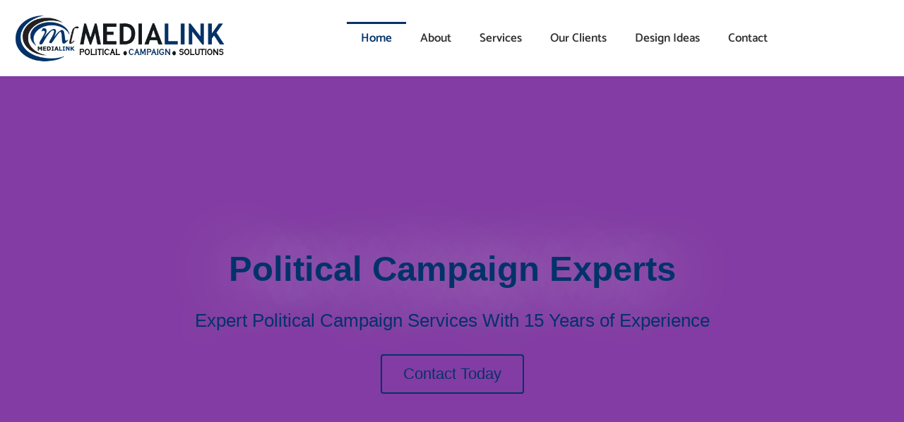

--- FILE ---
content_type: text/html; charset=UTF-8
request_url: https://medialink.pk/
body_size: 34959
content:
<!DOCTYPE html>
<html lang="en-US">
<head>
	<meta charset="UTF-8" />
	<meta name="viewport" content="width=device-width, initial-scale=1" />
	<link rel="profile" href="http://gmpg.org/xfn/11" />
	<link rel="pingback" href="https://medialink.pk/xmlrpc.php" />
	<title>MediaLink &#8211; Political Solutions</title>
<meta name='robots' content='max-image-preview:large' />
	<style>img:is([sizes="auto" i], [sizes^="auto," i]) { contain-intrinsic-size: 3000px 1500px }</style>
	<link rel="alternate" type="application/rss+xml" title="MediaLink &raquo; Feed" href="https://medialink.pk/feed/" />
<link rel="alternate" type="application/rss+xml" title="MediaLink &raquo; Comments Feed" href="https://medialink.pk/comments/feed/" />
<script>
window._wpemojiSettings = {"baseUrl":"https:\/\/s.w.org\/images\/core\/emoji\/16.0.1\/72x72\/","ext":".png","svgUrl":"https:\/\/s.w.org\/images\/core\/emoji\/16.0.1\/svg\/","svgExt":".svg","source":{"concatemoji":"https:\/\/medialink.pk\/wp-includes\/js\/wp-emoji-release.min.js?ver=6.8.3"}};
/*! This file is auto-generated */
!function(s,n){var o,i,e;function c(e){try{var t={supportTests:e,timestamp:(new Date).valueOf()};sessionStorage.setItem(o,JSON.stringify(t))}catch(e){}}function p(e,t,n){e.clearRect(0,0,e.canvas.width,e.canvas.height),e.fillText(t,0,0);var t=new Uint32Array(e.getImageData(0,0,e.canvas.width,e.canvas.height).data),a=(e.clearRect(0,0,e.canvas.width,e.canvas.height),e.fillText(n,0,0),new Uint32Array(e.getImageData(0,0,e.canvas.width,e.canvas.height).data));return t.every(function(e,t){return e===a[t]})}function u(e,t){e.clearRect(0,0,e.canvas.width,e.canvas.height),e.fillText(t,0,0);for(var n=e.getImageData(16,16,1,1),a=0;a<n.data.length;a++)if(0!==n.data[a])return!1;return!0}function f(e,t,n,a){switch(t){case"flag":return n(e,"\ud83c\udff3\ufe0f\u200d\u26a7\ufe0f","\ud83c\udff3\ufe0f\u200b\u26a7\ufe0f")?!1:!n(e,"\ud83c\udde8\ud83c\uddf6","\ud83c\udde8\u200b\ud83c\uddf6")&&!n(e,"\ud83c\udff4\udb40\udc67\udb40\udc62\udb40\udc65\udb40\udc6e\udb40\udc67\udb40\udc7f","\ud83c\udff4\u200b\udb40\udc67\u200b\udb40\udc62\u200b\udb40\udc65\u200b\udb40\udc6e\u200b\udb40\udc67\u200b\udb40\udc7f");case"emoji":return!a(e,"\ud83e\udedf")}return!1}function g(e,t,n,a){var r="undefined"!=typeof WorkerGlobalScope&&self instanceof WorkerGlobalScope?new OffscreenCanvas(300,150):s.createElement("canvas"),o=r.getContext("2d",{willReadFrequently:!0}),i=(o.textBaseline="top",o.font="600 32px Arial",{});return e.forEach(function(e){i[e]=t(o,e,n,a)}),i}function t(e){var t=s.createElement("script");t.src=e,t.defer=!0,s.head.appendChild(t)}"undefined"!=typeof Promise&&(o="wpEmojiSettingsSupports",i=["flag","emoji"],n.supports={everything:!0,everythingExceptFlag:!0},e=new Promise(function(e){s.addEventListener("DOMContentLoaded",e,{once:!0})}),new Promise(function(t){var n=function(){try{var e=JSON.parse(sessionStorage.getItem(o));if("object"==typeof e&&"number"==typeof e.timestamp&&(new Date).valueOf()<e.timestamp+604800&&"object"==typeof e.supportTests)return e.supportTests}catch(e){}return null}();if(!n){if("undefined"!=typeof Worker&&"undefined"!=typeof OffscreenCanvas&&"undefined"!=typeof URL&&URL.createObjectURL&&"undefined"!=typeof Blob)try{var e="postMessage("+g.toString()+"("+[JSON.stringify(i),f.toString(),p.toString(),u.toString()].join(",")+"));",a=new Blob([e],{type:"text/javascript"}),r=new Worker(URL.createObjectURL(a),{name:"wpTestEmojiSupports"});return void(r.onmessage=function(e){c(n=e.data),r.terminate(),t(n)})}catch(e){}c(n=g(i,f,p,u))}t(n)}).then(function(e){for(var t in e)n.supports[t]=e[t],n.supports.everything=n.supports.everything&&n.supports[t],"flag"!==t&&(n.supports.everythingExceptFlag=n.supports.everythingExceptFlag&&n.supports[t]);n.supports.everythingExceptFlag=n.supports.everythingExceptFlag&&!n.supports.flag,n.DOMReady=!1,n.readyCallback=function(){n.DOMReady=!0}}).then(function(){return e}).then(function(){var e;n.supports.everything||(n.readyCallback(),(e=n.source||{}).concatemoji?t(e.concatemoji):e.wpemoji&&e.twemoji&&(t(e.twemoji),t(e.wpemoji)))}))}((window,document),window._wpemojiSettings);
</script>

<link rel='stylesheet' id='hfe-widgets-style-css' href='https://medialink.pk/wp-content/plugins/header-footer-elementor/inc/widgets-css/frontend.css?ver=2.5.2' media='all' />
<style id='wp-emoji-styles-inline-css'>

	img.wp-smiley, img.emoji {
		display: inline !important;
		border: none !important;
		box-shadow: none !important;
		height: 1em !important;
		width: 1em !important;
		margin: 0 0.07em !important;
		vertical-align: -0.1em !important;
		background: none !important;
		padding: 0 !important;
	}
</style>
<style id='global-styles-inline-css'>
:root{--wp--preset--aspect-ratio--square: 1;--wp--preset--aspect-ratio--4-3: 4/3;--wp--preset--aspect-ratio--3-4: 3/4;--wp--preset--aspect-ratio--3-2: 3/2;--wp--preset--aspect-ratio--2-3: 2/3;--wp--preset--aspect-ratio--16-9: 16/9;--wp--preset--aspect-ratio--9-16: 9/16;--wp--preset--color--black: #000000;--wp--preset--color--cyan-bluish-gray: #abb8c3;--wp--preset--color--white: #ffffff;--wp--preset--color--pale-pink: #f78da7;--wp--preset--color--vivid-red: #cf2e2e;--wp--preset--color--luminous-vivid-orange: #ff6900;--wp--preset--color--luminous-vivid-amber: #fcb900;--wp--preset--color--light-green-cyan: #7bdcb5;--wp--preset--color--vivid-green-cyan: #00d084;--wp--preset--color--pale-cyan-blue: #8ed1fc;--wp--preset--color--vivid-cyan-blue: #0693e3;--wp--preset--color--vivid-purple: #9b51e0;--wp--preset--gradient--vivid-cyan-blue-to-vivid-purple: linear-gradient(135deg,rgba(6,147,227,1) 0%,rgb(155,81,224) 100%);--wp--preset--gradient--light-green-cyan-to-vivid-green-cyan: linear-gradient(135deg,rgb(122,220,180) 0%,rgb(0,208,130) 100%);--wp--preset--gradient--luminous-vivid-amber-to-luminous-vivid-orange: linear-gradient(135deg,rgba(252,185,0,1) 0%,rgba(255,105,0,1) 100%);--wp--preset--gradient--luminous-vivid-orange-to-vivid-red: linear-gradient(135deg,rgba(255,105,0,1) 0%,rgb(207,46,46) 100%);--wp--preset--gradient--very-light-gray-to-cyan-bluish-gray: linear-gradient(135deg,rgb(238,238,238) 0%,rgb(169,184,195) 100%);--wp--preset--gradient--cool-to-warm-spectrum: linear-gradient(135deg,rgb(74,234,220) 0%,rgb(151,120,209) 20%,rgb(207,42,186) 40%,rgb(238,44,130) 60%,rgb(251,105,98) 80%,rgb(254,248,76) 100%);--wp--preset--gradient--blush-light-purple: linear-gradient(135deg,rgb(255,206,236) 0%,rgb(152,150,240) 100%);--wp--preset--gradient--blush-bordeaux: linear-gradient(135deg,rgb(254,205,165) 0%,rgb(254,45,45) 50%,rgb(107,0,62) 100%);--wp--preset--gradient--luminous-dusk: linear-gradient(135deg,rgb(255,203,112) 0%,rgb(199,81,192) 50%,rgb(65,88,208) 100%);--wp--preset--gradient--pale-ocean: linear-gradient(135deg,rgb(255,245,203) 0%,rgb(182,227,212) 50%,rgb(51,167,181) 100%);--wp--preset--gradient--electric-grass: linear-gradient(135deg,rgb(202,248,128) 0%,rgb(113,206,126) 100%);--wp--preset--gradient--midnight: linear-gradient(135deg,rgb(2,3,129) 0%,rgb(40,116,252) 100%);--wp--preset--font-size--small: 13px;--wp--preset--font-size--medium: 20px;--wp--preset--font-size--large: 36px;--wp--preset--font-size--x-large: 42px;--wp--preset--spacing--20: 0.44rem;--wp--preset--spacing--30: 0.67rem;--wp--preset--spacing--40: 1rem;--wp--preset--spacing--50: 1.5rem;--wp--preset--spacing--60: 2.25rem;--wp--preset--spacing--70: 3.38rem;--wp--preset--spacing--80: 5.06rem;--wp--preset--shadow--natural: 6px 6px 9px rgba(0, 0, 0, 0.2);--wp--preset--shadow--deep: 12px 12px 50px rgba(0, 0, 0, 0.4);--wp--preset--shadow--sharp: 6px 6px 0px rgba(0, 0, 0, 0.2);--wp--preset--shadow--outlined: 6px 6px 0px -3px rgba(255, 255, 255, 1), 6px 6px rgba(0, 0, 0, 1);--wp--preset--shadow--crisp: 6px 6px 0px rgba(0, 0, 0, 1);}:root { --wp--style--global--content-size: 800px;--wp--style--global--wide-size: 1200px; }:where(body) { margin: 0; }.wp-site-blocks > .alignleft { float: left; margin-right: 2em; }.wp-site-blocks > .alignright { float: right; margin-left: 2em; }.wp-site-blocks > .aligncenter { justify-content: center; margin-left: auto; margin-right: auto; }:where(.wp-site-blocks) > * { margin-block-start: 24px; margin-block-end: 0; }:where(.wp-site-blocks) > :first-child { margin-block-start: 0; }:where(.wp-site-blocks) > :last-child { margin-block-end: 0; }:root { --wp--style--block-gap: 24px; }:root :where(.is-layout-flow) > :first-child{margin-block-start: 0;}:root :where(.is-layout-flow) > :last-child{margin-block-end: 0;}:root :where(.is-layout-flow) > *{margin-block-start: 24px;margin-block-end: 0;}:root :where(.is-layout-constrained) > :first-child{margin-block-start: 0;}:root :where(.is-layout-constrained) > :last-child{margin-block-end: 0;}:root :where(.is-layout-constrained) > *{margin-block-start: 24px;margin-block-end: 0;}:root :where(.is-layout-flex){gap: 24px;}:root :where(.is-layout-grid){gap: 24px;}.is-layout-flow > .alignleft{float: left;margin-inline-start: 0;margin-inline-end: 2em;}.is-layout-flow > .alignright{float: right;margin-inline-start: 2em;margin-inline-end: 0;}.is-layout-flow > .aligncenter{margin-left: auto !important;margin-right: auto !important;}.is-layout-constrained > .alignleft{float: left;margin-inline-start: 0;margin-inline-end: 2em;}.is-layout-constrained > .alignright{float: right;margin-inline-start: 2em;margin-inline-end: 0;}.is-layout-constrained > .aligncenter{margin-left: auto !important;margin-right: auto !important;}.is-layout-constrained > :where(:not(.alignleft):not(.alignright):not(.alignfull)){max-width: var(--wp--style--global--content-size);margin-left: auto !important;margin-right: auto !important;}.is-layout-constrained > .alignwide{max-width: var(--wp--style--global--wide-size);}body .is-layout-flex{display: flex;}.is-layout-flex{flex-wrap: wrap;align-items: center;}.is-layout-flex > :is(*, div){margin: 0;}body .is-layout-grid{display: grid;}.is-layout-grid > :is(*, div){margin: 0;}body{padding-top: 0px;padding-right: 0px;padding-bottom: 0px;padding-left: 0px;}a:where(:not(.wp-element-button)){text-decoration: underline;}:root :where(.wp-element-button, .wp-block-button__link){background-color: #32373c;border-width: 0;color: #fff;font-family: inherit;font-size: inherit;line-height: inherit;padding: calc(0.667em + 2px) calc(1.333em + 2px);text-decoration: none;}.has-black-color{color: var(--wp--preset--color--black) !important;}.has-cyan-bluish-gray-color{color: var(--wp--preset--color--cyan-bluish-gray) !important;}.has-white-color{color: var(--wp--preset--color--white) !important;}.has-pale-pink-color{color: var(--wp--preset--color--pale-pink) !important;}.has-vivid-red-color{color: var(--wp--preset--color--vivid-red) !important;}.has-luminous-vivid-orange-color{color: var(--wp--preset--color--luminous-vivid-orange) !important;}.has-luminous-vivid-amber-color{color: var(--wp--preset--color--luminous-vivid-amber) !important;}.has-light-green-cyan-color{color: var(--wp--preset--color--light-green-cyan) !important;}.has-vivid-green-cyan-color{color: var(--wp--preset--color--vivid-green-cyan) !important;}.has-pale-cyan-blue-color{color: var(--wp--preset--color--pale-cyan-blue) !important;}.has-vivid-cyan-blue-color{color: var(--wp--preset--color--vivid-cyan-blue) !important;}.has-vivid-purple-color{color: var(--wp--preset--color--vivid-purple) !important;}.has-black-background-color{background-color: var(--wp--preset--color--black) !important;}.has-cyan-bluish-gray-background-color{background-color: var(--wp--preset--color--cyan-bluish-gray) !important;}.has-white-background-color{background-color: var(--wp--preset--color--white) !important;}.has-pale-pink-background-color{background-color: var(--wp--preset--color--pale-pink) !important;}.has-vivid-red-background-color{background-color: var(--wp--preset--color--vivid-red) !important;}.has-luminous-vivid-orange-background-color{background-color: var(--wp--preset--color--luminous-vivid-orange) !important;}.has-luminous-vivid-amber-background-color{background-color: var(--wp--preset--color--luminous-vivid-amber) !important;}.has-light-green-cyan-background-color{background-color: var(--wp--preset--color--light-green-cyan) !important;}.has-vivid-green-cyan-background-color{background-color: var(--wp--preset--color--vivid-green-cyan) !important;}.has-pale-cyan-blue-background-color{background-color: var(--wp--preset--color--pale-cyan-blue) !important;}.has-vivid-cyan-blue-background-color{background-color: var(--wp--preset--color--vivid-cyan-blue) !important;}.has-vivid-purple-background-color{background-color: var(--wp--preset--color--vivid-purple) !important;}.has-black-border-color{border-color: var(--wp--preset--color--black) !important;}.has-cyan-bluish-gray-border-color{border-color: var(--wp--preset--color--cyan-bluish-gray) !important;}.has-white-border-color{border-color: var(--wp--preset--color--white) !important;}.has-pale-pink-border-color{border-color: var(--wp--preset--color--pale-pink) !important;}.has-vivid-red-border-color{border-color: var(--wp--preset--color--vivid-red) !important;}.has-luminous-vivid-orange-border-color{border-color: var(--wp--preset--color--luminous-vivid-orange) !important;}.has-luminous-vivid-amber-border-color{border-color: var(--wp--preset--color--luminous-vivid-amber) !important;}.has-light-green-cyan-border-color{border-color: var(--wp--preset--color--light-green-cyan) !important;}.has-vivid-green-cyan-border-color{border-color: var(--wp--preset--color--vivid-green-cyan) !important;}.has-pale-cyan-blue-border-color{border-color: var(--wp--preset--color--pale-cyan-blue) !important;}.has-vivid-cyan-blue-border-color{border-color: var(--wp--preset--color--vivid-cyan-blue) !important;}.has-vivid-purple-border-color{border-color: var(--wp--preset--color--vivid-purple) !important;}.has-vivid-cyan-blue-to-vivid-purple-gradient-background{background: var(--wp--preset--gradient--vivid-cyan-blue-to-vivid-purple) !important;}.has-light-green-cyan-to-vivid-green-cyan-gradient-background{background: var(--wp--preset--gradient--light-green-cyan-to-vivid-green-cyan) !important;}.has-luminous-vivid-amber-to-luminous-vivid-orange-gradient-background{background: var(--wp--preset--gradient--luminous-vivid-amber-to-luminous-vivid-orange) !important;}.has-luminous-vivid-orange-to-vivid-red-gradient-background{background: var(--wp--preset--gradient--luminous-vivid-orange-to-vivid-red) !important;}.has-very-light-gray-to-cyan-bluish-gray-gradient-background{background: var(--wp--preset--gradient--very-light-gray-to-cyan-bluish-gray) !important;}.has-cool-to-warm-spectrum-gradient-background{background: var(--wp--preset--gradient--cool-to-warm-spectrum) !important;}.has-blush-light-purple-gradient-background{background: var(--wp--preset--gradient--blush-light-purple) !important;}.has-blush-bordeaux-gradient-background{background: var(--wp--preset--gradient--blush-bordeaux) !important;}.has-luminous-dusk-gradient-background{background: var(--wp--preset--gradient--luminous-dusk) !important;}.has-pale-ocean-gradient-background{background: var(--wp--preset--gradient--pale-ocean) !important;}.has-electric-grass-gradient-background{background: var(--wp--preset--gradient--electric-grass) !important;}.has-midnight-gradient-background{background: var(--wp--preset--gradient--midnight) !important;}.has-small-font-size{font-size: var(--wp--preset--font-size--small) !important;}.has-medium-font-size{font-size: var(--wp--preset--font-size--medium) !important;}.has-large-font-size{font-size: var(--wp--preset--font-size--large) !important;}.has-x-large-font-size{font-size: var(--wp--preset--font-size--x-large) !important;}
:root :where(.wp-block-pullquote){font-size: 1.5em;line-height: 1.6;}
</style>
<link rel='stylesheet' id='contact-form-7-css' href='https://medialink.pk/wp-content/plugins/contact-form-7/includes/css/styles.css?ver=6.1' media='all' />
<link rel='stylesheet' id='hfe-style-css' href='https://medialink.pk/wp-content/plugins/header-footer-elementor/assets/css/header-footer-elementor.css?ver=2.5.2' media='all' />
<link rel='stylesheet' id='hello-elementor-theme-style-css' href='https://medialink.pk/wp-content/themes/hello-elementor/assets/css/theme.css?ver=3.4.4' media='all' />
<link rel='stylesheet' id='elementor-frontend-css' href='https://medialink.pk/wp-content/plugins/elementor/assets/css/frontend.min.css?ver=3.33.4' media='all' />
<link rel='stylesheet' id='eael-general-css' href='https://medialink.pk/wp-content/plugins/essential-addons-for-elementor-lite/assets/front-end/css/view/general.min.css?ver=6.5.4' media='all' />
<link rel='stylesheet' id='eael-9-css' href='https://medialink.pk/wp-content/uploads/essential-addons-elementor/eael-9.css?ver=1754015415' media='all' />
<link rel='stylesheet' id='elementor-post-6-css' href='https://medialink.pk/wp-content/uploads/elementor/css/post-6.css?ver=1769648850' media='all' />
<link rel='stylesheet' id='elementor-pro-css' href='https://medialink.pk/wp-content/plugins/elementor-pro/assets/css/frontend.min.css?ver=3.19.0' media='all' />
<link rel='stylesheet' id='widget-heading-css' href='https://medialink.pk/wp-content/plugins/elementor/assets/css/widget-heading.min.css?ver=3.33.4' media='all' />
<link rel='stylesheet' id='widget-image-css' href='https://medialink.pk/wp-content/plugins/elementor/assets/css/widget-image.min.css?ver=3.33.4' media='all' />
<link rel='stylesheet' id='widget-icon-box-css' href='https://medialink.pk/wp-content/plugins/elementor/assets/css/widget-icon-box.min.css?ver=3.33.4' media='all' />
<link rel='stylesheet' id='elementor-post-9-css' href='https://medialink.pk/wp-content/uploads/elementor/css/post-9.css?ver=1769648850' media='all' />
<link rel='stylesheet' id='elementor-post-11-css' href='https://medialink.pk/wp-content/uploads/elementor/css/post-11.css?ver=1769648850' media='all' />
<link rel='stylesheet' id='elementor-post-215-css' href='https://medialink.pk/wp-content/uploads/elementor/css/post-215.css?ver=1769648850' media='all' />
<link rel='stylesheet' id='hello-elementor-css' href='https://medialink.pk/wp-content/themes/hello-elementor/assets/css/reset.css?ver=3.4.4' media='all' />
<link rel='stylesheet' id='hello-elementor-header-footer-css' href='https://medialink.pk/wp-content/themes/hello-elementor/assets/css/header-footer.css?ver=3.4.4' media='all' />
<link rel='stylesheet' id='hfe-elementor-icons-css' href='https://medialink.pk/wp-content/plugins/elementor/assets/lib/eicons/css/elementor-icons.min.css?ver=5.34.0' media='all' />
<link rel='stylesheet' id='hfe-icons-list-css' href='https://medialink.pk/wp-content/plugins/elementor/assets/css/widget-icon-list.min.css?ver=3.24.3' media='all' />
<link rel='stylesheet' id='hfe-social-icons-css' href='https://medialink.pk/wp-content/plugins/elementor/assets/css/widget-social-icons.min.css?ver=3.24.0' media='all' />
<link rel='stylesheet' id='hfe-social-share-icons-brands-css' href='https://medialink.pk/wp-content/plugins/elementor/assets/lib/font-awesome/css/brands.css?ver=5.15.3' media='all' />
<link rel='stylesheet' id='hfe-social-share-icons-fontawesome-css' href='https://medialink.pk/wp-content/plugins/elementor/assets/lib/font-awesome/css/fontawesome.css?ver=5.15.3' media='all' />
<link rel='stylesheet' id='hfe-nav-menu-icons-css' href='https://medialink.pk/wp-content/plugins/elementor/assets/lib/font-awesome/css/solid.css?ver=5.15.3' media='all' />
<link rel='stylesheet' id='hfe-widget-blockquote-css' href='https://medialink.pk/wp-content/plugins/elementor-pro/assets/css/widget-blockquote.min.css?ver=3.25.0' media='all' />
<link rel='stylesheet' id='hfe-mega-menu-css' href='https://medialink.pk/wp-content/plugins/elementor-pro/assets/css/widget-mega-menu.min.css?ver=3.26.2' media='all' />
<link rel='stylesheet' id='hfe-nav-menu-widget-css' href='https://medialink.pk/wp-content/plugins/elementor-pro/assets/css/widget-nav-menu.min.css?ver=3.26.0' media='all' />
<link rel='stylesheet' id='cf7cf-style-css' href='https://medialink.pk/wp-content/plugins/cf7-conditional-fields/style.css?ver=2.6.2' media='all' />
<link rel='stylesheet' id='elementor-gf-local-roboto-css' href='https://medialink.pk/wp-content/uploads/elementor/google-fonts/css/roboto.css?ver=1754015084' media='all' />
<link rel='stylesheet' id='elementor-gf-local-robotoslab-css' href='https://medialink.pk/wp-content/uploads/elementor/google-fonts/css/robotoslab.css?ver=1754015085' media='all' />
<link rel='stylesheet' id='elementor-gf-local-catamaran-css' href='https://medialink.pk/wp-content/uploads/elementor/google-fonts/css/catamaran.css?ver=1754015085' media='all' />
<script src="https://medialink.pk/wp-includes/js/jquery/jquery.min.js?ver=3.7.1" id="jquery-core-js"></script>
<script src="https://medialink.pk/wp-includes/js/jquery/jquery-migrate.min.js?ver=3.4.1" id="jquery-migrate-js"></script>
<script id="jquery-js-after">
!function($){"use strict";$(document).ready(function(){$(this).scrollTop()>100&&$(".hfe-scroll-to-top-wrap").removeClass("hfe-scroll-to-top-hide"),$(window).scroll(function(){$(this).scrollTop()<100?$(".hfe-scroll-to-top-wrap").fadeOut(300):$(".hfe-scroll-to-top-wrap").fadeIn(300)}),$(".hfe-scroll-to-top-wrap").on("click",function(){$("html, body").animate({scrollTop:0},300);return!1})})}(jQuery);
!function($){'use strict';$(document).ready(function(){var bar=$('.hfe-reading-progress-bar');if(!bar.length)return;$(window).on('scroll',function(){var s=$(window).scrollTop(),d=$(document).height()-$(window).height(),p=d? s/d*100:0;bar.css('width',p+'%')});});}(jQuery);
</script>
<link rel="https://api.w.org/" href="https://medialink.pk/wp-json/" /><link rel="alternate" title="JSON" type="application/json" href="https://medialink.pk/wp-json/wp/v2/pages/9" /><link rel="EditURI" type="application/rsd+xml" title="RSD" href="https://medialink.pk/xmlrpc.php?rsd" />
<meta name="generator" content="WordPress 6.8.3" />
<link rel="canonical" href="https://medialink.pk/" />
<link rel='shortlink' href='https://medialink.pk/' />
<link rel="alternate" title="oEmbed (JSON)" type="application/json+oembed" href="https://medialink.pk/wp-json/oembed/1.0/embed?url=https%3A%2F%2Fmedialink.pk%2F" />
<link rel="alternate" title="oEmbed (XML)" type="text/xml+oembed" href="https://medialink.pk/wp-json/oembed/1.0/embed?url=https%3A%2F%2Fmedialink.pk%2F&#038;format=xml" />
<meta name="generator" content="Elementor 3.33.4; features: e_font_icon_svg, additional_custom_breakpoints; settings: css_print_method-external, google_font-enabled, font_display-swap">
			<style>
				.e-con.e-parent:nth-of-type(n+4):not(.e-lazyloaded):not(.e-no-lazyload),
				.e-con.e-parent:nth-of-type(n+4):not(.e-lazyloaded):not(.e-no-lazyload) * {
					background-image: none !important;
				}
				@media screen and (max-height: 1024px) {
					.e-con.e-parent:nth-of-type(n+3):not(.e-lazyloaded):not(.e-no-lazyload),
					.e-con.e-parent:nth-of-type(n+3):not(.e-lazyloaded):not(.e-no-lazyload) * {
						background-image: none !important;
					}
				}
				@media screen and (max-height: 640px) {
					.e-con.e-parent:nth-of-type(n+2):not(.e-lazyloaded):not(.e-no-lazyload),
					.e-con.e-parent:nth-of-type(n+2):not(.e-lazyloaded):not(.e-no-lazyload) * {
						background-image: none !important;
					}
				}
			</style>
			</head>

<body class="home wp-singular page-template-default page page-id-9 wp-embed-responsive wp-theme-hello-elementor ehf-header ehf-footer ehf-template-hello-elementor ehf-stylesheet-hello-elementor hello-elementor-default elementor-default elementor-kit-6 elementor-page elementor-page-9">
<div id="page" class="hfeed site">

		<header id="masthead" itemscope="itemscope" itemtype="https://schema.org/WPHeader">
			<p class="main-title bhf-hidden" itemprop="headline"><a href="https://medialink.pk" title="MediaLink" rel="home">MediaLink</a></p>
					<div data-elementor-type="wp-post" data-elementor-id="11" class="elementor elementor-11" data-elementor-post-type="elementor-hf">
				<div data-particle_enable="false" data-particle-mobile-disabled="false" class="elementor-element elementor-element-7670f47 e-flex e-con-boxed e-con e-parent" data-id="7670f47" data-element_type="container" data-settings="{&quot;background_background&quot;:&quot;classic&quot;,&quot;motion_fx_motion_fx_scrolling&quot;:&quot;yes&quot;,&quot;sticky&quot;:&quot;top&quot;,&quot;motion_fx_devices&quot;:[&quot;desktop&quot;,&quot;tablet&quot;,&quot;mobile&quot;],&quot;sticky_on&quot;:[&quot;desktop&quot;,&quot;tablet&quot;,&quot;mobile&quot;],&quot;sticky_offset&quot;:0,&quot;sticky_effects_offset&quot;:0}">
					<div class="e-con-inner">
		<div data-particle_enable="false" data-particle-mobile-disabled="false" class="elementor-element elementor-element-991989d e-con-full e-flex e-con e-child" data-id="991989d" data-element_type="container">
				<div class="elementor-element elementor-element-948b2c3 elementor-widget elementor-widget-image" data-id="948b2c3" data-element_type="widget" data-widget_type="image.default">
				<div class="elementor-widget-container">
																<a href="https://medialink.pk/">
							<img fetchpriority="high" width="500" height="113" src="https://medialink.pk/wp-content/uploads/2024/02/l.png" class="attachment-large size-large wp-image-13" alt="" srcset="https://medialink.pk/wp-content/uploads/2024/02/l.png 500w, https://medialink.pk/wp-content/uploads/2024/02/l-300x68.png 300w" sizes="(max-width: 500px) 100vw, 500px" />								</a>
															</div>
				</div>
				</div>
				<div class="elementor-element elementor-element-7c26684 elementor-nav-menu__align-center elementor-widget__width-inherit elementor-nav-menu--dropdown-tablet elementor-nav-menu__text-align-aside elementor-nav-menu--toggle elementor-nav-menu--burger elementor-widget elementor-widget-nav-menu" data-id="7c26684" data-element_type="widget" data-settings="{&quot;layout&quot;:&quot;horizontal&quot;,&quot;submenu_icon&quot;:{&quot;value&quot;:&quot;&lt;svg class=\&quot;e-font-icon-svg e-fas-caret-down\&quot; viewBox=\&quot;0 0 320 512\&quot; xmlns=\&quot;http:\/\/www.w3.org\/2000\/svg\&quot;&gt;&lt;path d=\&quot;M31.3 192h257.3c17.8 0 26.7 21.5 14.1 34.1L174.1 354.8c-7.8 7.8-20.5 7.8-28.3 0L17.2 226.1C4.6 213.5 13.5 192 31.3 192z\&quot;&gt;&lt;\/path&gt;&lt;\/svg&gt;&quot;,&quot;library&quot;:&quot;fa-solid&quot;},&quot;toggle&quot;:&quot;burger&quot;}" data-widget_type="nav-menu.default">
				<div class="elementor-widget-container">
								<nav class="elementor-nav-menu--main elementor-nav-menu__container elementor-nav-menu--layout-horizontal e--pointer-overline e--animation-fade">
				<ul id="menu-1-7c26684" class="elementor-nav-menu"><li class="menu-item menu-item-type-post_type menu-item-object-page menu-item-home current-menu-item page_item page-item-9 current_page_item menu-item-38"><a href="https://medialink.pk/" aria-current="page" class="elementor-item elementor-item-active">Home</a></li>
<li class="menu-item menu-item-type-post_type menu-item-object-page menu-item-37"><a href="https://medialink.pk/about/" class="elementor-item">About</a></li>
<li class="menu-item menu-item-type-post_type menu-item-object-page menu-item-36"><a href="https://medialink.pk/services/" class="elementor-item">Services</a></li>
<li class="menu-item menu-item-type-post_type menu-item-object-page menu-item-35"><a href="https://medialink.pk/our-clients/" class="elementor-item">Our Clients</a></li>
<li class="menu-item menu-item-type-post_type menu-item-object-page menu-item-34"><a href="https://medialink.pk/design-ideas/" class="elementor-item">Design Ideas</a></li>
<li class="menu-item menu-item-type-post_type menu-item-object-page menu-item-33"><a href="https://medialink.pk/contact/" class="elementor-item">Contact</a></li>
</ul>			</nav>
					<div class="elementor-menu-toggle" role="button" tabindex="0" aria-label="Menu Toggle" aria-expanded="false">
			<svg aria-hidden="true" role="presentation" class="elementor-menu-toggle__icon--open e-font-icon-svg e-eicon-menu-bar" viewBox="0 0 1000 1000" xmlns="http://www.w3.org/2000/svg"><path d="M104 333H896C929 333 958 304 958 271S929 208 896 208H104C71 208 42 237 42 271S71 333 104 333ZM104 583H896C929 583 958 554 958 521S929 458 896 458H104C71 458 42 487 42 521S71 583 104 583ZM104 833H896C929 833 958 804 958 771S929 708 896 708H104C71 708 42 737 42 771S71 833 104 833Z"></path></svg><svg aria-hidden="true" role="presentation" class="elementor-menu-toggle__icon--close e-font-icon-svg e-eicon-close" viewBox="0 0 1000 1000" xmlns="http://www.w3.org/2000/svg"><path d="M742 167L500 408 258 167C246 154 233 150 217 150 196 150 179 158 167 167 154 179 150 196 150 212 150 229 154 242 171 254L408 500 167 742C138 771 138 800 167 829 196 858 225 858 254 829L496 587 738 829C750 842 767 846 783 846 800 846 817 842 829 829 842 817 846 804 846 783 846 767 842 750 829 737L588 500 833 258C863 229 863 200 833 171 804 137 775 137 742 167Z"></path></svg>			<span class="elementor-screen-only">Menu</span>
		</div>
					<nav class="elementor-nav-menu--dropdown elementor-nav-menu__container" aria-hidden="true">
				<ul id="menu-2-7c26684" class="elementor-nav-menu"><li class="menu-item menu-item-type-post_type menu-item-object-page menu-item-home current-menu-item page_item page-item-9 current_page_item menu-item-38"><a href="https://medialink.pk/" aria-current="page" class="elementor-item elementor-item-active" tabindex="-1">Home</a></li>
<li class="menu-item menu-item-type-post_type menu-item-object-page menu-item-37"><a href="https://medialink.pk/about/" class="elementor-item" tabindex="-1">About</a></li>
<li class="menu-item menu-item-type-post_type menu-item-object-page menu-item-36"><a href="https://medialink.pk/services/" class="elementor-item" tabindex="-1">Services</a></li>
<li class="menu-item menu-item-type-post_type menu-item-object-page menu-item-35"><a href="https://medialink.pk/our-clients/" class="elementor-item" tabindex="-1">Our Clients</a></li>
<li class="menu-item menu-item-type-post_type menu-item-object-page menu-item-34"><a href="https://medialink.pk/design-ideas/" class="elementor-item" tabindex="-1">Design Ideas</a></li>
<li class="menu-item menu-item-type-post_type menu-item-object-page menu-item-33"><a href="https://medialink.pk/contact/" class="elementor-item" tabindex="-1">Contact</a></li>
</ul>			</nav>
						</div>
				</div>
					</div>
				</div>
				</div>
				</header>

	
<main id="content" class="site-main post-9 page type-page status-publish hentry">

	
	<div class="page-content">
				<div data-elementor-type="wp-page" data-elementor-id="9" class="elementor elementor-9" data-elementor-post-type="page">
				<div data-particle_enable="false" data-particle-mobile-disabled="false" class="elementor-element elementor-element-1f9faeb e-con-full e-flex e-con e-parent" data-id="1f9faeb" data-element_type="container">
				<div class="elementor-element elementor-element-5e0b09e elementor--h-position-center elementor--v-position-middle elementor-widget elementor-widget-slides" data-id="5e0b09e" data-element_type="widget" data-settings="{&quot;transition&quot;:&quot;fade&quot;,&quot;navigation&quot;:&quot;none&quot;,&quot;autoplay&quot;:&quot;yes&quot;,&quot;pause_on_hover&quot;:&quot;yes&quot;,&quot;pause_on_interaction&quot;:&quot;yes&quot;,&quot;autoplay_speed&quot;:5000,&quot;infinite&quot;:&quot;yes&quot;,&quot;transition_speed&quot;:500}" data-widget_type="slides.default">
				<div class="elementor-widget-container">
							<div class="elementor-swiper">
			<div class="elementor-slides-wrapper elementor-main-swiper swiper-container" dir="ltr" data-animation="fadeInUp">
				<div class="swiper-wrapper elementor-slides">
										<div class="elementor-repeater-item-f6f3263 swiper-slide"><div class="swiper-slide-bg" role="img"></div><div class="swiper-slide-inner" ><div class="swiper-slide-contents"><div class="elementor-slide-heading">Political Campaign Experts</div><div class="elementor-slide-description">Expert Political Campaign Services With 15 Years of Experience</div><a href="https://medialink.pk/contact/" class="elementor-button elementor-slide-button elementor-size-md">Contact Today</a></div></div></div>				</div>
							</div>
		</div>
						</div>
				</div>
				</div>
		<div data-particle_enable="false" data-particle-mobile-disabled="false" class="elementor-element elementor-element-9604bd7 e-flex e-con-boxed e-con e-parent" data-id="9604bd7" data-element_type="container" data-settings="{&quot;background_background&quot;:&quot;classic&quot;}">
					<div class="e-con-inner">
				<div class="elementor-element elementor-element-b655a0a elementor-widget elementor-widget-eael-adv-tabs" data-id="b655a0a" data-element_type="widget" data-widget_type="eael-adv-tabs.default">
				<div class="elementor-widget-container">
					        <div data-scroll-on-click="no" data-scroll-speed="300" id="eael-advance-tabs-b655a0a" class="eael-advance-tabs eael-tabs-horizontal eael-tab-auto-active " data-tabid="b655a0a">
            <div class="eael-tabs-nav ">
                <ul class="eael-tab-top-icon" role="tablist">
                                            <li id="expert-team" class="inactive eael-tab-item-trigger eael-tab-nav-item" aria-selected="true" data-tab="1" role="tab" tabindex="0" aria-controls="expert-team-tab" aria-expanded="false">
                            
                                                                <svg class="e-font-icon-svg e-far-clock" viewBox="0 0 512 512" xmlns="http://www.w3.org/2000/svg"><path d="M256 8C119 8 8 119 8 256s111 248 248 248 248-111 248-248S393 8 256 8zm0 448c-110.5 0-200-89.5-200-200S145.5 56 256 56s200 89.5 200 200-89.5 200-200 200zm61.8-104.4l-84.9-61.7c-3.1-2.3-4.9-5.9-4.9-9.7V116c0-6.6 5.4-12 12-12h32c6.6 0 12 5.4 12 12v141.7l66.8 48.6c5.4 3.9 6.5 11.4 2.6 16.8L334.6 349c-3.9 5.3-11.4 6.5-16.8 2.6z"></path></svg>                                                            
                            
                                                            <span class="eael-tab-title title-after-icon" >Expert Team</span>                                                    </li>
                                            <li id="strategy-planning" class="inactive eael-tab-item-trigger eael-tab-nav-item" aria-selected="false" data-tab="2" role="tab" tabindex="-1" aria-controls="strategy-planning-tab" aria-expanded="false">
                            
                                                                <svg class="e-font-icon-svg e-far-compass" viewBox="0 0 496 512" xmlns="http://www.w3.org/2000/svg"><path d="M347.94 129.86L203.6 195.83a31.938 31.938 0 0 0-15.77 15.77l-65.97 144.34c-7.61 16.65 9.54 33.81 26.2 26.2l144.34-65.97a31.938 31.938 0 0 0 15.77-15.77l65.97-144.34c7.61-16.66-9.54-33.81-26.2-26.2zm-77.36 148.72c-12.47 12.47-32.69 12.47-45.16 0-12.47-12.47-12.47-32.69 0-45.16 12.47-12.47 32.69-12.47 45.16 0 12.47 12.47 12.47 32.69 0 45.16zM248 8C111.03 8 0 119.03 0 256s111.03 248 248 248 248-111.03 248-248S384.97 8 248 8zm0 448c-110.28 0-200-89.72-200-200S137.72 56 248 56s200 89.72 200 200-89.72 200-200 200z"></path></svg>                                                            
                            
                                                            <span class="eael-tab-title title-after-icon" >Strategy Planning</span>                                                    </li>
                                            <li id="market-analysis" class="inactive eael-tab-item-trigger eael-tab-nav-item" aria-selected="false" data-tab="3" role="tab" tabindex="-1" aria-controls="market-analysis-tab" aria-expanded="false">
                            
                                                                <svg class="e-font-icon-svg e-far-lightbulb" viewBox="0 0 352 512" xmlns="http://www.w3.org/2000/svg"><path d="M176 80c-52.94 0-96 43.06-96 96 0 8.84 7.16 16 16 16s16-7.16 16-16c0-35.3 28.72-64 64-64 8.84 0 16-7.16 16-16s-7.16-16-16-16zM96.06 459.17c0 3.15.93 6.22 2.68 8.84l24.51 36.84c2.97 4.46 7.97 7.14 13.32 7.14h78.85c5.36 0 10.36-2.68 13.32-7.14l24.51-36.84c1.74-2.62 2.67-5.7 2.68-8.84l.05-43.18H96.02l.04 43.18zM176 0C73.72 0 0 82.97 0 176c0 44.37 16.45 84.85 43.56 115.78 16.64 18.99 42.74 58.8 52.42 92.16v.06h48v-.12c-.01-4.77-.72-9.51-2.15-14.07-5.59-17.81-22.82-64.77-62.17-109.67-20.54-23.43-31.52-53.15-31.61-84.14-.2-73.64 59.67-128 127.95-128 70.58 0 128 57.42 128 128 0 30.97-11.24 60.85-31.65 84.14-39.11 44.61-56.42 91.47-62.1 109.46a47.507 47.507 0 0 0-2.22 14.3v.1h48v-.05c9.68-33.37 35.78-73.18 52.42-92.16C335.55 260.85 352 220.37 352 176 352 78.8 273.2 0 176 0z"></path></svg>                                                            
                            
                                                            <span class="eael-tab-title title-after-icon" >Market Analysis</span>                                                    </li>
                                            <li id="digital-campaign" class="inactive eael-tab-item-trigger eael-tab-nav-item" aria-selected="false" data-tab="4" role="tab" tabindex="-1" aria-controls="digital-campaign-tab" aria-expanded="false">
                            
                                                                <svg class="e-font-icon-svg e-fab-digital-ocean" viewBox="0 0 512 512" xmlns="http://www.w3.org/2000/svg"><path d="M87 481.8h73.7v-73.6H87zM25.4 346.6v61.6H87v-61.6zm466.2-169.7c-23-74.2-82.4-133.3-156.6-156.6C164.9-32.8 8 93.7 8 255.9h95.8c0-101.8 101-180.5 208.1-141.7 39.7 14.3 71.5 46.1 85.8 85.7 39.1 107-39.7 207.8-141.4 208v.3h-.3V504c162.6 0 288.8-156.8 235.6-327.1zm-235.3 231v-95.3h-95.6v95.6H256v-.3z"></path></svg>                                                            
                            
                                                            <span class="eael-tab-title title-after-icon" >Digital Campaign</span>                                                    </li>
                    
                                  </ul>
            </div>
            
            <div class="eael-tabs-content">
		        
                    <div id="expert-team-tab" class="clearfix eael-tab-content-item inactive" data-title-link="expert-team-tab">
				        <style>.elementor-103 .elementor-element.elementor-element-8213368{--display:flex;--flex-direction:row;--container-widget-width:initial;--container-widget-height:100%;--container-widget-flex-grow:1;--container-widget-align-self:stretch;--flex-wrap-mobile:wrap;--gap:0px 0px;--row-gap:0px;--column-gap:0px;}.elementor-103 .elementor-element.elementor-element-cecd002{--display:flex;--flex-direction:column;--container-widget-width:100%;--container-widget-height:initial;--container-widget-flex-grow:0;--container-widget-align-self:initial;--flex-wrap-mobile:wrap;}.elementor-widget-image .eael-protected-content-message{font-family:var( --e-global-typography-secondary-font-family ), Sans-serif;font-weight:var( --e-global-typography-secondary-font-weight );}.elementor-widget-image .protected-content-error-msg{font-family:var( --e-global-typography-secondary-font-family ), Sans-serif;font-weight:var( --e-global-typography-secondary-font-weight );}.elementor-widget-image .widget-image-caption{color:var( --e-global-color-text );font-family:var( --e-global-typography-text-font-family ), Sans-serif;font-weight:var( --e-global-typography-text-font-weight );}.elementor-103 .elementor-element.elementor-element-474bd22{--display:flex;--flex-direction:column;--container-widget-width:100%;--container-widget-height:initial;--container-widget-flex-grow:0;--container-widget-align-self:initial;--flex-wrap-mobile:wrap;}.elementor-widget-text-editor .eael-protected-content-message{font-family:var( --e-global-typography-secondary-font-family ), Sans-serif;font-weight:var( --e-global-typography-secondary-font-weight );}.elementor-widget-text-editor .protected-content-error-msg{font-family:var( --e-global-typography-secondary-font-family ), Sans-serif;font-weight:var( --e-global-typography-secondary-font-weight );}.elementor-widget-text-editor{font-family:var( --e-global-typography-text-font-family ), Sans-serif;font-weight:var( --e-global-typography-text-font-weight );color:var( --e-global-color-text );}.elementor-widget-text-editor.elementor-drop-cap-view-stacked .elementor-drop-cap{background-color:var( --e-global-color-primary );}.elementor-widget-text-editor.elementor-drop-cap-view-framed .elementor-drop-cap, .elementor-widget-text-editor.elementor-drop-cap-view-default .elementor-drop-cap{color:var( --e-global-color-primary );border-color:var( --e-global-color-primary );}.elementor-103 .elementor-element.elementor-element-41d74b7{font-family:"Catamaran", Sans-serif;font-size:18px;font-weight:400;line-height:32px;}.elementor-103 .elementor-element.elementor-element-b1ae842{--display:flex;--flex-direction:column;--container-widget-width:100%;--container-widget-height:initial;--container-widget-flex-grow:0;--container-widget-align-self:initial;--flex-wrap-mobile:wrap;}.elementor-103 .elementor-element.elementor-element-71066de{font-family:"Catamaran", Sans-serif;font-size:16px;font-weight:400;}.elementor-widget-button .elementor-button{background-color:var( --e-global-color-accent );font-family:var( --e-global-typography-accent-font-family ), Sans-serif;font-weight:var( --e-global-typography-accent-font-weight );}.elementor-widget-button .eael-protected-content-message{font-family:var( --e-global-typography-secondary-font-family ), Sans-serif;font-weight:var( --e-global-typography-secondary-font-weight );}.elementor-widget-button .protected-content-error-msg{font-family:var( --e-global-typography-secondary-font-family ), Sans-serif;font-weight:var( --e-global-typography-secondary-font-weight );}.elementor-103 .elementor-element.elementor-element-90ba524 .elementor-button{background-color:#DBDBDB;font-family:"Roboto", Sans-serif;font-size:16px;font-weight:300;font-style:normal;text-decoration:none;fill:#000000;color:#000000;}.elementor-103 .elementor-element.elementor-element-2e524b0{--display:flex;--flex-direction:column;--container-widget-width:100%;--container-widget-height:initial;--container-widget-flex-grow:0;--container-widget-align-self:initial;--flex-wrap-mobile:wrap;}@media(min-width:768px){.elementor-103 .elementor-element.elementor-element-cecd002{--width:25%;}.elementor-103 .elementor-element.elementor-element-474bd22{--width:25%;}.elementor-103 .elementor-element.elementor-element-b1ae842{--width:25%;}.elementor-103 .elementor-element.elementor-element-2e524b0{--width:25%;}}</style>		<div data-elementor-type="container" data-elementor-id="103" class="elementor elementor-103" data-elementor-post-type="elementor_library">
				<div data-particle_enable="false" data-particle-mobile-disabled="false" class="elementor-element elementor-element-8213368 e-flex e-con-boxed e-con e-parent" data-id="8213368" data-element_type="container">
					<div class="e-con-inner">
		<div data-particle_enable="false" data-particle-mobile-disabled="false" class="elementor-element elementor-element-cecd002 e-con-full e-flex e-con e-child" data-id="cecd002" data-element_type="container">
				<div class="elementor-element elementor-element-846c943 elementor-widget elementor-widget-image" data-id="846c943" data-element_type="widget" data-widget_type="image.default">
				<div class="elementor-widget-container">
															<img decoding="async" width="600" height="543" src="https://medialink.pk/wp-content/uploads/2024/02/team.jpg" class="attachment-large size-large wp-image-105" alt="" srcset="https://medialink.pk/wp-content/uploads/2024/02/team.jpg 600w, https://medialink.pk/wp-content/uploads/2024/02/team-300x272.jpg 300w" sizes="(max-width: 600px) 100vw, 600px" />															</div>
				</div>
				</div>
		<div data-particle_enable="false" data-particle-mobile-disabled="false" class="elementor-element elementor-element-474bd22 e-con-full e-flex e-con e-child" data-id="474bd22" data-element_type="container">
				<div class="elementor-element elementor-element-41d74b7 elementor-widget elementor-widget-text-editor" data-id="41d74b7" data-element_type="widget" data-widget_type="text-editor.default">
				<div class="elementor-widget-container">
									<h4><strong><span style="color: #023368;">Our Expert Team</span></strong></h4><ul><li><a href="https://medialink.pk/about/"><span style="color: #023368;">Digital Marketing Strategist</span></a></li><li><a href="https://medialink.pk/about/"><span style="color: #023368;">Political Content Writer</span></a></li><li><a href="https://medialink.pk/about/"><span style="color: #023368;">Graphic Designers</span></a></li><li><a href="https://medialink.pk/about/"><span style="color: #023368;">Content Creators</span></a></li><li><a href="https://medialink.pk/about/"><span style="color: #023368;">Social Media Managers</span></a></li><li><a href="https://medialink.pk/about/"><span style="color: #023368;">Search Engine Marketers</span></a></li></ul>								</div>
				</div>
				</div>
		<div data-particle_enable="false" data-particle-mobile-disabled="false" class="elementor-element elementor-element-b1ae842 e-con-full e-flex e-con e-child" data-id="b1ae842" data-element_type="container">
				<div class="elementor-element elementor-element-71066de elementor-widget elementor-widget-text-editor" data-id="71066de" data-element_type="widget" data-widget_type="text-editor.default">
				<div class="elementor-widget-container">
									<h4><strong><span style="color: #023368;">About Us</span></strong></h4><p><span style="color: #023368;">We’re experts at capitalizing upon online resources to power offline results. To that end, our award-winning team offers unparalleled expertise in fundraising, advertising, social media, web design &amp; development, messaging and more.</span></p>								</div>
				</div>
				<div class="elementor-element elementor-element-90ba524 elementor-widget elementor-widget-button" data-id="90ba524" data-element_type="widget" data-widget_type="button.default">
				<div class="elementor-widget-container">
									<div class="elementor-button-wrapper">
					<a class="elementor-button elementor-button-link elementor-size-md" href="https://www.medialink.pk/services/">
						<span class="elementor-button-content-wrapper">
									<span class="elementor-button-text">Explore Our Services </span>
					</span>
					</a>
				</div>
								</div>
				</div>
				</div>
		<div data-particle_enable="false" data-particle-mobile-disabled="false" class="elementor-element elementor-element-2e524b0 e-con-full e-flex e-con e-child" data-id="2e524b0" data-element_type="container">
				<div class="elementor-element elementor-element-c9d0eec elementor-widget elementor-widget-image" data-id="c9d0eec" data-element_type="widget" data-widget_type="image.default">
				<div class="elementor-widget-container">
															<img decoding="async" width="600" height="543" src="https://medialink.pk/wp-content/uploads/2024/02/service.jpg" class="attachment-large size-large wp-image-110" alt="" srcset="https://medialink.pk/wp-content/uploads/2024/02/service.jpg 600w, https://medialink.pk/wp-content/uploads/2024/02/service-300x272.jpg 300w" sizes="(max-width: 600px) 100vw, 600px" />															</div>
				</div>
				</div>
					</div>
				</div>
				</div>
		                    </div>
		        
                    <div id="strategy-planning-tab" class="clearfix eael-tab-content-item inactive" data-title-link="strategy-planning-tab">
				        <style>.elementor-161 .elementor-element.elementor-element-8213368{--display:flex;--flex-direction:row;--container-widget-width:initial;--container-widget-height:100%;--container-widget-flex-grow:1;--container-widget-align-self:stretch;--flex-wrap-mobile:wrap;--gap:0px 0px;--row-gap:0px;--column-gap:0px;}.elementor-161 .elementor-element.elementor-element-cecd002{--display:flex;--flex-direction:column;--container-widget-width:100%;--container-widget-height:initial;--container-widget-flex-grow:0;--container-widget-align-self:initial;--flex-wrap-mobile:wrap;}.elementor-widget-image .eael-protected-content-message{font-family:var( --e-global-typography-secondary-font-family ), Sans-serif;font-weight:var( --e-global-typography-secondary-font-weight );}.elementor-widget-image .protected-content-error-msg{font-family:var( --e-global-typography-secondary-font-family ), Sans-serif;font-weight:var( --e-global-typography-secondary-font-weight );}.elementor-widget-image .widget-image-caption{color:var( --e-global-color-text );font-family:var( --e-global-typography-text-font-family ), Sans-serif;font-weight:var( --e-global-typography-text-font-weight );}.elementor-161 .elementor-element.elementor-element-474bd22{--display:flex;--flex-direction:column;--container-widget-width:100%;--container-widget-height:initial;--container-widget-flex-grow:0;--container-widget-align-self:initial;--flex-wrap-mobile:wrap;}.elementor-widget-text-editor .eael-protected-content-message{font-family:var( --e-global-typography-secondary-font-family ), Sans-serif;font-weight:var( --e-global-typography-secondary-font-weight );}.elementor-widget-text-editor .protected-content-error-msg{font-family:var( --e-global-typography-secondary-font-family ), Sans-serif;font-weight:var( --e-global-typography-secondary-font-weight );}.elementor-widget-text-editor{font-family:var( --e-global-typography-text-font-family ), Sans-serif;font-weight:var( --e-global-typography-text-font-weight );color:var( --e-global-color-text );}.elementor-widget-text-editor.elementor-drop-cap-view-stacked .elementor-drop-cap{background-color:var( --e-global-color-primary );}.elementor-widget-text-editor.elementor-drop-cap-view-framed .elementor-drop-cap, .elementor-widget-text-editor.elementor-drop-cap-view-default .elementor-drop-cap{color:var( --e-global-color-primary );border-color:var( --e-global-color-primary );}.elementor-161 .elementor-element.elementor-element-41d74b7{font-family:"Catamaran", Sans-serif;font-size:18px;font-weight:400;line-height:32px;}.elementor-161 .elementor-element.elementor-element-b1ae842{--display:flex;--flex-direction:column;--container-widget-width:100%;--container-widget-height:initial;--container-widget-flex-grow:0;--container-widget-align-self:initial;--flex-wrap-mobile:wrap;}.elementor-161 .elementor-element.elementor-element-71066de{font-family:"Catamaran", Sans-serif;font-size:16px;font-weight:400;}.elementor-widget-button .elementor-button{background-color:var( --e-global-color-accent );font-family:var( --e-global-typography-accent-font-family ), Sans-serif;font-weight:var( --e-global-typography-accent-font-weight );}.elementor-widget-button .eael-protected-content-message{font-family:var( --e-global-typography-secondary-font-family ), Sans-serif;font-weight:var( --e-global-typography-secondary-font-weight );}.elementor-widget-button .protected-content-error-msg{font-family:var( --e-global-typography-secondary-font-family ), Sans-serif;font-weight:var( --e-global-typography-secondary-font-weight );}.elementor-161 .elementor-element.elementor-element-90ba524 .elementor-button{background-color:#DBDBDB;font-family:"Roboto", Sans-serif;font-size:16px;font-weight:300;font-style:normal;text-decoration:none;fill:#000000;color:#000000;}.elementor-161 .elementor-element.elementor-element-2e524b0{--display:flex;--flex-direction:column;--container-widget-width:100%;--container-widget-height:initial;--container-widget-flex-grow:0;--container-widget-align-self:initial;--flex-wrap-mobile:wrap;}@media(min-width:768px){.elementor-161 .elementor-element.elementor-element-cecd002{--width:25%;}.elementor-161 .elementor-element.elementor-element-474bd22{--width:25%;}.elementor-161 .elementor-element.elementor-element-b1ae842{--width:25%;}.elementor-161 .elementor-element.elementor-element-2e524b0{--width:25%;}}</style>		<div data-elementor-type="container" data-elementor-id="161" class="elementor elementor-161" data-elementor-post-type="elementor_library">
				<div data-particle_enable="false" data-particle-mobile-disabled="false" class="elementor-element elementor-element-8213368 e-flex e-con-boxed e-con e-parent" data-id="8213368" data-element_type="container">
					<div class="e-con-inner">
		<div data-particle_enable="false" data-particle-mobile-disabled="false" class="elementor-element elementor-element-cecd002 e-con-full e-flex e-con e-child" data-id="cecd002" data-element_type="container">
				<div class="elementor-element elementor-element-846c943 elementor-widget elementor-widget-image" data-id="846c943" data-element_type="widget" data-widget_type="image.default">
				<div class="elementor-widget-container">
															<img loading="lazy" decoding="async" width="800" height="539" src="https://medialink.pk/wp-content/uploads/2024/02/featured.jpg" class="attachment-large size-large wp-image-163" alt="" srcset="https://medialink.pk/wp-content/uploads/2024/02/featured.jpg 1000w, https://medialink.pk/wp-content/uploads/2024/02/featured-300x202.jpg 300w, https://medialink.pk/wp-content/uploads/2024/02/featured-768x518.jpg 768w" sizes="(max-width: 800px) 100vw, 800px" />															</div>
				</div>
				</div>
		<div data-particle_enable="false" data-particle-mobile-disabled="false" class="elementor-element elementor-element-474bd22 e-con-full e-flex e-con e-child" data-id="474bd22" data-element_type="container">
				<div class="elementor-element elementor-element-41d74b7 elementor-widget elementor-widget-text-editor" data-id="41d74b7" data-element_type="widget" data-widget_type="text-editor.default">
				<div class="elementor-widget-container">
									<h4><strong><span style="color: #023368;">Top Rated Services</span></strong></h4>
<ul>
 	<li><a href="https://medialink.pk/services/"><span style="color: #023368;">Digital Strategy</span></a></li>
 	<li><a href="https://medialink.pk/services/"><span style="color: #023368;">Advertising</span></a></li>
 	<li><a href="https://medialink.pk/services/"><span style="color: #023368;">Data &#038; Microtargeting</span></a></li>
 	<li><a href="https://medialink.pk/services/"><span style="color: #023368;">Fundraising / Donation</span></a></li>
 	<li><a href="https://medialink.pk/services/"><span style="color: #023368;">Social Media</span></a></li>
 	<li><a href="https://medialink.pk/services/"><span style="color: #023368;">Web Development</span></a></li>
</ul>								</div>
				</div>
				</div>
		<div data-particle_enable="false" data-particle-mobile-disabled="false" class="elementor-element elementor-element-b1ae842 e-con-full e-flex e-con e-child" data-id="b1ae842" data-element_type="container">
				<div class="elementor-element elementor-element-71066de elementor-widget elementor-widget-text-editor" data-id="71066de" data-element_type="widget" data-widget_type="text-editor.default">
				<div class="elementor-widget-container">
									<h4><strong><span style="color: #023368;">Service Strategies</span></strong></h4>
<span style="color: #023368;">Digital marketing has become an essential tool for effective Political Campaign. Our Political Campaign Solutions makes it easy for you to connect with voters, supporters and reach the targeted audience.</span>								</div>
				</div>
				<div class="elementor-element elementor-element-90ba524 elementor-widget elementor-widget-button" data-id="90ba524" data-element_type="widget" data-widget_type="button.default">
				<div class="elementor-widget-container">
									<div class="elementor-button-wrapper">
					<a class="elementor-button elementor-button-link elementor-size-md" href="https://www.medialink.pk/services/">
						<span class="elementor-button-content-wrapper">
									<span class="elementor-button-text">Explore Our Services </span>
					</span>
					</a>
				</div>
								</div>
				</div>
				</div>
		<div data-particle_enable="false" data-particle-mobile-disabled="false" class="elementor-element elementor-element-2e524b0 e-con-full e-flex e-con e-child" data-id="2e524b0" data-element_type="container">
				<div class="elementor-element elementor-element-c9d0eec elementor-widget elementor-widget-image" data-id="c9d0eec" data-element_type="widget" data-widget_type="image.default">
				<div class="elementor-widget-container">
															<img loading="lazy" decoding="async" width="600" height="543" src="https://medialink.pk/wp-content/uploads/2024/02/service-1.jpg" class="attachment-large size-large wp-image-165" alt="" srcset="https://medialink.pk/wp-content/uploads/2024/02/service-1.jpg 600w, https://medialink.pk/wp-content/uploads/2024/02/service-1-300x272.jpg 300w" sizes="(max-width: 600px) 100vw, 600px" />															</div>
				</div>
				</div>
					</div>
				</div>
				</div>
		                    </div>
		        
                    <div id="market-analysis-tab" class="clearfix eael-tab-content-item inactive" data-title-link="market-analysis-tab">
				        <style>.elementor-170 .elementor-element.elementor-element-8213368{--display:flex;--flex-direction:row;--container-widget-width:initial;--container-widget-height:100%;--container-widget-flex-grow:1;--container-widget-align-self:stretch;--flex-wrap-mobile:wrap;--gap:0px 0px;--row-gap:0px;--column-gap:0px;}.elementor-170 .elementor-element.elementor-element-cecd002{--display:flex;--flex-direction:column;--container-widget-width:100%;--container-widget-height:initial;--container-widget-flex-grow:0;--container-widget-align-self:initial;--flex-wrap-mobile:wrap;}.elementor-widget-image .eael-protected-content-message{font-family:var( --e-global-typography-secondary-font-family ), Sans-serif;font-weight:var( --e-global-typography-secondary-font-weight );}.elementor-widget-image .protected-content-error-msg{font-family:var( --e-global-typography-secondary-font-family ), Sans-serif;font-weight:var( --e-global-typography-secondary-font-weight );}.elementor-widget-image .widget-image-caption{color:var( --e-global-color-text );font-family:var( --e-global-typography-text-font-family ), Sans-serif;font-weight:var( --e-global-typography-text-font-weight );}.elementor-170 .elementor-element.elementor-element-474bd22{--display:flex;--flex-direction:column;--container-widget-width:100%;--container-widget-height:initial;--container-widget-flex-grow:0;--container-widget-align-self:initial;--flex-wrap-mobile:wrap;}.elementor-widget-text-editor .eael-protected-content-message{font-family:var( --e-global-typography-secondary-font-family ), Sans-serif;font-weight:var( --e-global-typography-secondary-font-weight );}.elementor-widget-text-editor .protected-content-error-msg{font-family:var( --e-global-typography-secondary-font-family ), Sans-serif;font-weight:var( --e-global-typography-secondary-font-weight );}.elementor-widget-text-editor{font-family:var( --e-global-typography-text-font-family ), Sans-serif;font-weight:var( --e-global-typography-text-font-weight );color:var( --e-global-color-text );}.elementor-widget-text-editor.elementor-drop-cap-view-stacked .elementor-drop-cap{background-color:var( --e-global-color-primary );}.elementor-widget-text-editor.elementor-drop-cap-view-framed .elementor-drop-cap, .elementor-widget-text-editor.elementor-drop-cap-view-default .elementor-drop-cap{color:var( --e-global-color-primary );border-color:var( --e-global-color-primary );}.elementor-170 .elementor-element.elementor-element-41d74b7{font-family:"Catamaran", Sans-serif;font-size:18px;font-weight:400;line-height:32px;}.elementor-170 .elementor-element.elementor-element-b1ae842{--display:flex;--flex-direction:column;--container-widget-width:100%;--container-widget-height:initial;--container-widget-flex-grow:0;--container-widget-align-self:initial;--flex-wrap-mobile:wrap;}.elementor-170 .elementor-element.elementor-element-71066de{font-family:"Catamaran", Sans-serif;font-size:16px;font-weight:400;}.elementor-widget-button .elementor-button{background-color:var( --e-global-color-accent );font-family:var( --e-global-typography-accent-font-family ), Sans-serif;font-weight:var( --e-global-typography-accent-font-weight );}.elementor-widget-button .eael-protected-content-message{font-family:var( --e-global-typography-secondary-font-family ), Sans-serif;font-weight:var( --e-global-typography-secondary-font-weight );}.elementor-widget-button .protected-content-error-msg{font-family:var( --e-global-typography-secondary-font-family ), Sans-serif;font-weight:var( --e-global-typography-secondary-font-weight );}.elementor-170 .elementor-element.elementor-element-90ba524 .elementor-button{background-color:#DBDBDB;font-family:"Roboto", Sans-serif;font-size:16px;font-weight:300;font-style:normal;text-decoration:none;fill:#000000;color:#000000;}.elementor-170 .elementor-element.elementor-element-2e524b0{--display:flex;--flex-direction:column;--container-widget-width:100%;--container-widget-height:initial;--container-widget-flex-grow:0;--container-widget-align-self:initial;--flex-wrap-mobile:wrap;}@media(min-width:768px){.elementor-170 .elementor-element.elementor-element-cecd002{--width:25%;}.elementor-170 .elementor-element.elementor-element-474bd22{--width:25%;}.elementor-170 .elementor-element.elementor-element-b1ae842{--width:25%;}.elementor-170 .elementor-element.elementor-element-2e524b0{--width:25%;}}</style>		<div data-elementor-type="container" data-elementor-id="170" class="elementor elementor-170" data-elementor-post-type="elementor_library">
				<div data-particle_enable="false" data-particle-mobile-disabled="false" class="elementor-element elementor-element-8213368 e-flex e-con-boxed e-con e-parent" data-id="8213368" data-element_type="container">
					<div class="e-con-inner">
		<div data-particle_enable="false" data-particle-mobile-disabled="false" class="elementor-element elementor-element-cecd002 e-con-full e-flex e-con e-child" data-id="cecd002" data-element_type="container">
				<div class="elementor-element elementor-element-846c943 elementor-widget elementor-widget-image" data-id="846c943" data-element_type="widget" data-widget_type="image.default">
				<div class="elementor-widget-container">
															<img loading="lazy" decoding="async" width="600" height="543" src="https://medialink.pk/wp-content/uploads/2024/02/results.jpg" class="attachment-large size-large wp-image-174" alt="" srcset="https://medialink.pk/wp-content/uploads/2024/02/results.jpg 600w, https://medialink.pk/wp-content/uploads/2024/02/results-300x272.jpg 300w" sizes="(max-width: 600px) 100vw, 600px" />															</div>
				</div>
				</div>
		<div data-particle_enable="false" data-particle-mobile-disabled="false" class="elementor-element elementor-element-474bd22 e-con-full e-flex e-con e-child" data-id="474bd22" data-element_type="container">
				<div class="elementor-element elementor-element-41d74b7 elementor-widget elementor-widget-text-editor" data-id="41d74b7" data-element_type="widget" data-widget_type="text-editor.default">
				<div class="elementor-widget-container">
									<h4><strong><span style="color: #023368;">High Result Strategies</span></strong></h4><ul><li><a href="https://medialink.pk/services/"><span style="color: #023368;">Facebook, Insta, Twitter(X)</span></a></li><li><a href="https://medialink.pk/services/"><span style="color: #023368;">Political Marketing Website</span></a></li><li><a href="https://medialink.pk/services/"><span style="color: #023368;">Targeted Areas Voter Lists</span></a></li><li><a href="https://medialink.pk/services/"><span style="color: #023368;">Research on Competition</span></a></li><li><a href="https://medialink.pk/services/"><span style="color: #023368;">Content Marketing</span></a></li><li><a href="https://medialink.pk/services/"><span style="color: #023368;">Viral Videos &amp; Posts</span></a></li></ul>								</div>
				</div>
				</div>
		<div data-particle_enable="false" data-particle-mobile-disabled="false" class="elementor-element elementor-element-b1ae842 e-con-full e-flex e-con e-child" data-id="b1ae842" data-element_type="container">
				<div class="elementor-element elementor-element-71066de elementor-widget elementor-widget-text-editor" data-id="71066de" data-element_type="widget" data-widget_type="text-editor.default">
				<div class="elementor-widget-container">
									<h4><strong><span style="color: #023368;">Micro-Targeting Advertising</span></strong></h4>
<span style="color: #023368;">Micro-targeting advertising is the new tactic for political campaigns. Political messages delivered to a general audience and more focused messages are tailored to deliver to the micro-targeted audience.</span>								</div>
				</div>
				<div class="elementor-element elementor-element-90ba524 elementor-widget elementor-widget-button" data-id="90ba524" data-element_type="widget" data-widget_type="button.default">
				<div class="elementor-widget-container">
									<div class="elementor-button-wrapper">
					<a class="elementor-button elementor-button-link elementor-size-md" href="https://www.medialink.pk/services/">
						<span class="elementor-button-content-wrapper">
									<span class="elementor-button-text">Explore Our Services </span>
					</span>
					</a>
				</div>
								</div>
				</div>
				</div>
		<div data-particle_enable="false" data-particle-mobile-disabled="false" class="elementor-element elementor-element-2e524b0 e-con-full e-flex e-con e-child" data-id="2e524b0" data-element_type="container">
				<div class="elementor-element elementor-element-c9d0eec elementor-widget elementor-widget-image" data-id="c9d0eec" data-element_type="widget" data-widget_type="image.default">
				<div class="elementor-widget-container">
															<img loading="lazy" decoding="async" width="600" height="543" src="https://medialink.pk/wp-content/uploads/2024/02/micro.jpg" class="attachment-large size-large wp-image-178" alt="" srcset="https://medialink.pk/wp-content/uploads/2024/02/micro.jpg 600w, https://medialink.pk/wp-content/uploads/2024/02/micro-300x272.jpg 300w" sizes="(max-width: 600px) 100vw, 600px" />															</div>
				</div>
				</div>
					</div>
				</div>
				</div>
		                    </div>
		        
                    <div id="digital-campaign-tab" class="clearfix eael-tab-content-item inactive" data-title-link="digital-campaign-tab">
				        <style>.elementor-183 .elementor-element.elementor-element-8213368{--display:flex;--flex-direction:row;--container-widget-width:initial;--container-widget-height:100%;--container-widget-flex-grow:1;--container-widget-align-self:stretch;--flex-wrap-mobile:wrap;--gap:0px 0px;--row-gap:0px;--column-gap:0px;}.elementor-183 .elementor-element.elementor-element-cecd002{--display:flex;--flex-direction:column;--container-widget-width:100%;--container-widget-height:initial;--container-widget-flex-grow:0;--container-widget-align-self:initial;--flex-wrap-mobile:wrap;}.elementor-widget-image .eael-protected-content-message{font-family:var( --e-global-typography-secondary-font-family ), Sans-serif;font-weight:var( --e-global-typography-secondary-font-weight );}.elementor-widget-image .protected-content-error-msg{font-family:var( --e-global-typography-secondary-font-family ), Sans-serif;font-weight:var( --e-global-typography-secondary-font-weight );}.elementor-widget-image .widget-image-caption{color:var( --e-global-color-text );font-family:var( --e-global-typography-text-font-family ), Sans-serif;font-weight:var( --e-global-typography-text-font-weight );}.elementor-183 .elementor-element.elementor-element-474bd22{--display:flex;--flex-direction:column;--container-widget-width:100%;--container-widget-height:initial;--container-widget-flex-grow:0;--container-widget-align-self:initial;--flex-wrap-mobile:wrap;}.elementor-widget-text-editor .eael-protected-content-message{font-family:var( --e-global-typography-secondary-font-family ), Sans-serif;font-weight:var( --e-global-typography-secondary-font-weight );}.elementor-widget-text-editor .protected-content-error-msg{font-family:var( --e-global-typography-secondary-font-family ), Sans-serif;font-weight:var( --e-global-typography-secondary-font-weight );}.elementor-widget-text-editor{font-family:var( --e-global-typography-text-font-family ), Sans-serif;font-weight:var( --e-global-typography-text-font-weight );color:var( --e-global-color-text );}.elementor-widget-text-editor.elementor-drop-cap-view-stacked .elementor-drop-cap{background-color:var( --e-global-color-primary );}.elementor-widget-text-editor.elementor-drop-cap-view-framed .elementor-drop-cap, .elementor-widget-text-editor.elementor-drop-cap-view-default .elementor-drop-cap{color:var( --e-global-color-primary );border-color:var( --e-global-color-primary );}.elementor-183 .elementor-element.elementor-element-41d74b7{font-family:"Catamaran", Sans-serif;font-size:18px;font-weight:400;line-height:32px;}.elementor-183 .elementor-element.elementor-element-b1ae842{--display:flex;--flex-direction:column;--container-widget-width:100%;--container-widget-height:initial;--container-widget-flex-grow:0;--container-widget-align-self:initial;--flex-wrap-mobile:wrap;}.elementor-183 .elementor-element.elementor-element-71066de{font-family:"Catamaran", Sans-serif;font-size:16px;font-weight:400;}.elementor-widget-button .elementor-button{background-color:var( --e-global-color-accent );font-family:var( --e-global-typography-accent-font-family ), Sans-serif;font-weight:var( --e-global-typography-accent-font-weight );}.elementor-widget-button .eael-protected-content-message{font-family:var( --e-global-typography-secondary-font-family ), Sans-serif;font-weight:var( --e-global-typography-secondary-font-weight );}.elementor-widget-button .protected-content-error-msg{font-family:var( --e-global-typography-secondary-font-family ), Sans-serif;font-weight:var( --e-global-typography-secondary-font-weight );}.elementor-183 .elementor-element.elementor-element-90ba524 .elementor-button{background-color:#DBDBDB;font-family:"Roboto", Sans-serif;font-size:16px;font-weight:300;font-style:normal;text-decoration:none;fill:#000000;color:#000000;}.elementor-183 .elementor-element.elementor-element-2e524b0{--display:flex;--flex-direction:column;--container-widget-width:100%;--container-widget-height:initial;--container-widget-flex-grow:0;--container-widget-align-self:initial;--flex-wrap-mobile:wrap;}@media(min-width:768px){.elementor-183 .elementor-element.elementor-element-cecd002{--width:25%;}.elementor-183 .elementor-element.elementor-element-474bd22{--width:25%;}.elementor-183 .elementor-element.elementor-element-b1ae842{--width:25%;}.elementor-183 .elementor-element.elementor-element-2e524b0{--width:25%;}}</style>		<div data-elementor-type="container" data-elementor-id="183" class="elementor elementor-183" data-elementor-post-type="elementor_library">
				<div data-particle_enable="false" data-particle-mobile-disabled="false" class="elementor-element elementor-element-8213368 e-flex e-con-boxed e-con e-parent" data-id="8213368" data-element_type="container">
					<div class="e-con-inner">
		<div data-particle_enable="false" data-particle-mobile-disabled="false" class="elementor-element elementor-element-cecd002 e-con-full e-flex e-con e-child" data-id="cecd002" data-element_type="container">
				<div class="elementor-element elementor-element-846c943 elementor-widget elementor-widget-image" data-id="846c943" data-element_type="widget" data-widget_type="image.default">
				<div class="elementor-widget-container">
															<img loading="lazy" decoding="async" width="600" height="543" src="https://medialink.pk/wp-content/uploads/2024/02/tools.jpg" class="attachment-large size-large wp-image-185" alt="" srcset="https://medialink.pk/wp-content/uploads/2024/02/tools.jpg 600w, https://medialink.pk/wp-content/uploads/2024/02/tools-300x272.jpg 300w" sizes="(max-width: 600px) 100vw, 600px" />															</div>
				</div>
				</div>
		<div data-particle_enable="false" data-particle-mobile-disabled="false" class="elementor-element elementor-element-474bd22 e-con-full e-flex e-con e-child" data-id="474bd22" data-element_type="container">
				<div class="elementor-element elementor-element-41d74b7 elementor-widget elementor-widget-text-editor" data-id="41d74b7" data-element_type="widget" data-widget_type="text-editor.default">
				<div class="elementor-widget-container">
									<h4><strong><span style="color: #023368;">Tools and Strategy</span></strong></h4><ul><li><a href="https://medialink.pk/services/"><span style="color: #023368;">Social Media Postings</span></a></li><li><a href="https://medialink.pk/services/"><span style="color: #023368;">Website for Campaign</span></a></li><li><a href="https://medialink.pk/services/"><span style="color: #023368;">SEO</span></a></li><li><a href="https://medialink.pk/services/"><span style="color: #023368;">Content Curation</span></a></li><li><a href="https://medialink.pk/services/"><span style="color: #023368;">Connecting Bloggers</span></a></li><li><a href="https://medialink.pk/services/"><span style="color: #023368;">Video Marketing</span></a></li></ul>								</div>
				</div>
				</div>
		<div data-particle_enable="false" data-particle-mobile-disabled="false" class="elementor-element elementor-element-b1ae842 e-con-full e-flex e-con e-child" data-id="b1ae842" data-element_type="container">
				<div class="elementor-element elementor-element-71066de elementor-widget elementor-widget-text-editor" data-id="71066de" data-element_type="widget" data-widget_type="text-editor.default">
				<div class="elementor-widget-container">
									<h4><strong><span style="color: #023368;">Happy Clients</span></strong></h4>
<span style="color: #023368;">We believe! Satisfied customer is the best source of advertisement. Customers loves certainty, we always make sure to give it to our all customers. We are proud to worked with International clients and they are happy and satisfied with our services.</span>								</div>
				</div>
				<div class="elementor-element elementor-element-90ba524 elementor-widget elementor-widget-button" data-id="90ba524" data-element_type="widget" data-widget_type="button.default">
				<div class="elementor-widget-container">
									<div class="elementor-button-wrapper">
					<a class="elementor-button elementor-button-link elementor-size-md" href="https://www.medialink.pk/our-clients/">
						<span class="elementor-button-content-wrapper">
									<span class="elementor-button-text">Explore Our Clients</span>
					</span>
					</a>
				</div>
								</div>
				</div>
				</div>
		<div data-particle_enable="false" data-particle-mobile-disabled="false" class="elementor-element elementor-element-2e524b0 e-con-full e-flex e-con e-child" data-id="2e524b0" data-element_type="container">
				<div class="elementor-element elementor-element-c9d0eec elementor-widget elementor-widget-image" data-id="c9d0eec" data-element_type="widget" data-widget_type="image.default">
				<div class="elementor-widget-container">
															<img loading="lazy" decoding="async" width="600" height="543" src="https://medialink.pk/wp-content/uploads/2024/02/clients.jpg" class="attachment-large size-large wp-image-186" alt="" srcset="https://medialink.pk/wp-content/uploads/2024/02/clients.jpg 600w, https://medialink.pk/wp-content/uploads/2024/02/clients-300x272.jpg 300w" sizes="(max-width: 600px) 100vw, 600px" />															</div>
				</div>
				</div>
					</div>
				</div>
				</div>
		                    </div>
		                    </div>
        </div>
				</div>
				</div>
					</div>
				</div>
		<div data-particle_enable="false" data-particle-mobile-disabled="false" class="elementor-element elementor-element-6aca0b2 e-con-full e-flex e-con e-parent" data-id="6aca0b2" data-element_type="container" data-settings="{&quot;background_background&quot;:&quot;classic&quot;}">
		<div data-particle_enable="false" data-particle-mobile-disabled="false" class="elementor-element elementor-element-6bf26f0 e-flex e-con-boxed e-con e-child" data-id="6bf26f0" data-element_type="container">
					<div class="e-con-inner">
				<div class="elementor-element elementor-element-9cd9627 elementor-widget elementor-widget-heading" data-id="9cd9627" data-element_type="widget" data-widget_type="heading.default">
				<div class="elementor-widget-container">
					<h2 class="elementor-heading-title elementor-size-default">15 Years Of Experience in Political Marketing Strategy Planning</h2>				</div>
				</div>
				<div class="elementor-element elementor-element-d6d74f6 elementor-widget elementor-widget-text-editor" data-id="d6d74f6" data-element_type="widget" data-widget_type="text-editor.default">
				<div class="elementor-widget-container">
									<p style="text-align: center;"><span style="color: #023368;">Explore Our Digital Marketing Service Strategies</span></p>								</div>
				</div>
					</div>
				</div>
		<div data-particle_enable="false" data-particle-mobile-disabled="false" class="elementor-element elementor-element-39fac5d e-flex e-con-boxed e-con e-child" data-id="39fac5d" data-element_type="container">
					<div class="e-con-inner">
				<div class="elementor-element elementor-element-c21a9f9 elementor-widget elementor-widget-image" data-id="c21a9f9" data-element_type="widget" data-widget_type="image.default">
				<div class="elementor-widget-container">
															<img loading="lazy" decoding="async" width="800" height="348" src="https://medialink.pk/wp-content/uploads/2024/02/1535517523632.png" class="attachment-large size-large wp-image-273" alt="" srcset="https://medialink.pk/wp-content/uploads/2024/02/1535517523632.png 1024w, https://medialink.pk/wp-content/uploads/2024/02/1535517523632-300x131.png 300w, https://medialink.pk/wp-content/uploads/2024/02/1535517523632-768x335.png 768w" sizes="(max-width: 800px) 100vw, 800px" />															</div>
				</div>
					</div>
				</div>
				</div>
		<div data-particle_enable="false" data-particle-mobile-disabled="false" class="elementor-element elementor-element-08d8d9c e-con-full e-flex e-con e-parent" data-id="08d8d9c" data-element_type="container" data-settings="{&quot;background_background&quot;:&quot;classic&quot;}">
		<div data-particle_enable="false" data-particle-mobile-disabled="false" class="elementor-element elementor-element-b600f80 e-con-full e-flex e-con e-child" data-id="b600f80" data-element_type="container" data-settings="{&quot;background_background&quot;:&quot;classic&quot;}">
				<div class="elementor-element elementor-element-6f6588f elementor-widget elementor-widget-text-editor" data-id="6f6588f" data-element_type="widget" data-widget_type="text-editor.default">
				<div class="elementor-widget-container">
									<h4><strong>Expert Digital Strategy Planners</strong></h4><p>Using the perfect combination of experience and evidence, we use a holistic approach to craft online campaigns that reflect and expand upon offline goals. Working as a key member of your team, our goal is to integrate the web into every part of your organization. We know that politics is a crazy business, which is why our dedication to speed and quality is legendary.</p>								</div>
				</div>
		<div data-particle_enable="false" data-particle-mobile-disabled="false" class="elementor-element elementor-element-47e4bbd e-con-full e-flex e-con e-child" data-id="47e4bbd" data-element_type="container">
				<div class="elementor-element elementor-element-1eb48d1 elementor-widget elementor-widget-button" data-id="1eb48d1" data-element_type="widget" data-widget_type="button.default">
				<div class="elementor-widget-container">
									<div class="elementor-button-wrapper">
					<a class="elementor-button elementor-button-link elementor-size-md" href="https://medialink.pk/services/">
						<span class="elementor-button-content-wrapper">
									<span class="elementor-button-text">Explore Our Services</span>
					</span>
					</a>
				</div>
								</div>
				</div>
				<div class="elementor-element elementor-element-49e16dd elementor-widget elementor-widget-button" data-id="49e16dd" data-element_type="widget" data-widget_type="button.default">
				<div class="elementor-widget-container">
									<div class="elementor-button-wrapper">
					<a class="elementor-button elementor-button-link elementor-size-md" href="https://medialink.pk/contact/">
						<span class="elementor-button-content-wrapper">
									<span class="elementor-button-text">Contact Us</span>
					</span>
					</a>
				</div>
								</div>
				</div>
				</div>
				</div>
		<div data-particle_enable="false" data-particle-mobile-disabled="false" class="elementor-element elementor-element-83a33f2 e-con-full e-flex e-con e-child" data-id="83a33f2" data-element_type="container">
				<div class="elementor-element elementor-element-b1d0469 elementor-widget elementor-widget-image" data-id="b1d0469" data-element_type="widget" data-widget_type="image.default">
				<div class="elementor-widget-container">
															<img loading="lazy" decoding="async" width="1088" height="693" src="https://medialink.pk/wp-content/uploads/2024/02/001.jpg" class="attachment-full size-full wp-image-289" alt="" srcset="https://medialink.pk/wp-content/uploads/2024/02/001.jpg 1088w, https://medialink.pk/wp-content/uploads/2024/02/001-300x191.jpg 300w, https://medialink.pk/wp-content/uploads/2024/02/001-1024x652.jpg 1024w, https://medialink.pk/wp-content/uploads/2024/02/001-768x489.jpg 768w" sizes="(max-width: 1088px) 100vw, 1088px" />															</div>
				</div>
				</div>
				</div>
		<div data-particle_enable="false" data-particle-mobile-disabled="false" class="elementor-element elementor-element-7356f01 e-con-full e-flex e-con e-parent" data-id="7356f01" data-element_type="container" data-settings="{&quot;background_background&quot;:&quot;classic&quot;}">
		<div data-particle_enable="false" data-particle-mobile-disabled="false" class="elementor-element elementor-element-66e8b37 e-con-full e-flex e-con e-child" data-id="66e8b37" data-element_type="container" data-settings="{&quot;background_background&quot;:&quot;classic&quot;}">
				<div class="elementor-element elementor-element-68eb30f elementor-widget elementor-widget-text-editor" data-id="68eb30f" data-element_type="widget" data-widget_type="text-editor.default">
				<div class="elementor-widget-container">
									<h4><strong>Data and Micro-targeting</strong></h4>
We use the latest techniques, tools, and strategies to make data-driven decisions on everything we do, from fundraising strategy to advertising and social media campaigns. Elections very often come down to the last, critical voters and our data management and micro-targeting services ensure you’re talking to the right people, in the right places, and at the right time.								</div>
				</div>
		<div data-particle_enable="false" data-particle-mobile-disabled="false" class="elementor-element elementor-element-f246c3f e-con-full e-flex e-con e-child" data-id="f246c3f" data-element_type="container">
				<div class="elementor-element elementor-element-85cbc23 elementor-widget elementor-widget-button" data-id="85cbc23" data-element_type="widget" data-widget_type="button.default">
				<div class="elementor-widget-container">
									<div class="elementor-button-wrapper">
					<a class="elementor-button elementor-button-link elementor-size-md" href="https://medialink.pk/services/">
						<span class="elementor-button-content-wrapper">
									<span class="elementor-button-text">Explore Our Services</span>
					</span>
					</a>
				</div>
								</div>
				</div>
				<div class="elementor-element elementor-element-efeeb13 elementor-widget elementor-widget-button" data-id="efeeb13" data-element_type="widget" data-widget_type="button.default">
				<div class="elementor-widget-container">
									<div class="elementor-button-wrapper">
					<a class="elementor-button elementor-button-link elementor-size-md" href="https://medialink.pk/contact/">
						<span class="elementor-button-content-wrapper">
									<span class="elementor-button-text">Contact Us</span>
					</span>
					</a>
				</div>
								</div>
				</div>
				</div>
				</div>
		<div data-particle_enable="false" data-particle-mobile-disabled="false" class="elementor-element elementor-element-230cee9 e-con-full e-flex e-con e-child" data-id="230cee9" data-element_type="container">
				<div class="elementor-element elementor-element-7327b17 elementor-widget elementor-widget-image" data-id="7327b17" data-element_type="widget" data-widget_type="image.default">
				<div class="elementor-widget-container">
															<img loading="lazy" decoding="async" width="1088" height="693" src="https://medialink.pk/wp-content/uploads/2024/02/002.jpg" class="attachment-full size-full wp-image-299" alt="" srcset="https://medialink.pk/wp-content/uploads/2024/02/002.jpg 1088w, https://medialink.pk/wp-content/uploads/2024/02/002-300x191.jpg 300w, https://medialink.pk/wp-content/uploads/2024/02/002-1024x652.jpg 1024w, https://medialink.pk/wp-content/uploads/2024/02/002-768x489.jpg 768w" sizes="(max-width: 1088px) 100vw, 1088px" />															</div>
				</div>
				</div>
				</div>
		<div data-particle_enable="false" data-particle-mobile-disabled="false" class="elementor-element elementor-element-612d098 e-con-full e-flex e-con e-parent" data-id="612d098" data-element_type="container" data-settings="{&quot;background_background&quot;:&quot;classic&quot;}">
		<div data-particle_enable="false" data-particle-mobile-disabled="false" class="elementor-element elementor-element-d04652e e-con-full e-flex e-con e-child" data-id="d04652e" data-element_type="container" data-settings="{&quot;background_background&quot;:&quot;classic&quot;}">
				<div class="elementor-element elementor-element-e53e0aa elementor-widget elementor-widget-text-editor" data-id="e53e0aa" data-element_type="widget" data-widget_type="text-editor.default">
				<div class="elementor-widget-container">
									<h4><strong>Fundraising Strategies Planners</strong></h4>
We are providing fundraising services for politics and public affairs. We have experienced staff and they know the strategy of fundraising. Our fundraising team has decades of experience in raising money for candidates, non-profits, and issue campaigns. In fact, we’ve raised more money online for our recent clients and they are happy and satisfied with our fundraising marketing techniques.								</div>
				</div>
		<div data-particle_enable="false" data-particle-mobile-disabled="false" class="elementor-element elementor-element-7f206c9 e-con-full e-flex e-con e-child" data-id="7f206c9" data-element_type="container">
				<div class="elementor-element elementor-element-d0804a9 elementor-widget elementor-widget-button" data-id="d0804a9" data-element_type="widget" data-widget_type="button.default">
				<div class="elementor-widget-container">
									<div class="elementor-button-wrapper">
					<a class="elementor-button elementor-button-link elementor-size-md" href="https://medialink.pk/services/">
						<span class="elementor-button-content-wrapper">
									<span class="elementor-button-text">Explore Our Services</span>
					</span>
					</a>
				</div>
								</div>
				</div>
				<div class="elementor-element elementor-element-b6eb0e3 elementor-widget elementor-widget-button" data-id="b6eb0e3" data-element_type="widget" data-widget_type="button.default">
				<div class="elementor-widget-container">
									<div class="elementor-button-wrapper">
					<a class="elementor-button elementor-button-link elementor-size-md" href="https://medialink.pk/contact/">
						<span class="elementor-button-content-wrapper">
									<span class="elementor-button-text">Contact Us</span>
					</span>
					</a>
				</div>
								</div>
				</div>
				</div>
				</div>
		<div data-particle_enable="false" data-particle-mobile-disabled="false" class="elementor-element elementor-element-988f67f e-con-full e-flex e-con e-child" data-id="988f67f" data-element_type="container">
				<div class="elementor-element elementor-element-9ee44b6 elementor-widget elementor-widget-image" data-id="9ee44b6" data-element_type="widget" data-widget_type="image.default">
				<div class="elementor-widget-container">
															<img loading="lazy" decoding="async" width="1088" height="693" src="https://medialink.pk/wp-content/uploads/2024/02/003.jpg" class="attachment-full size-full wp-image-303" alt="" srcset="https://medialink.pk/wp-content/uploads/2024/02/003.jpg 1088w, https://medialink.pk/wp-content/uploads/2024/02/003-300x191.jpg 300w, https://medialink.pk/wp-content/uploads/2024/02/003-1024x652.jpg 1024w, https://medialink.pk/wp-content/uploads/2024/02/003-768x489.jpg 768w" sizes="(max-width: 1088px) 100vw, 1088px" />															</div>
				</div>
				</div>
				</div>
		<div data-particle_enable="false" data-particle-mobile-disabled="false" class="elementor-element elementor-element-128690b e-con-full e-flex e-con e-parent" data-id="128690b" data-element_type="container" data-settings="{&quot;background_background&quot;:&quot;classic&quot;}">
		<div data-particle_enable="false" data-particle-mobile-disabled="false" class="elementor-element elementor-element-db30e8e e-con-full e-flex e-con e-child" data-id="db30e8e" data-element_type="container" data-settings="{&quot;background_background&quot;:&quot;classic&quot;}">
				<div class="elementor-element elementor-element-99570ea elementor-widget elementor-widget-text-editor" data-id="99570ea" data-element_type="widget" data-widget_type="text-editor.default">
				<div class="elementor-widget-container">
									<h4><strong>Mobile Innovation Utilization</strong></h4><p>We follow a “mobile first” strategy in developing every asset within your digital campaign. With increasing numbers of users utilizing a mobile device to consume your content, a unified experience across desktop, tablet, and smartphone is no longer an optional feature – it’s essential to your success. From websites to email, our team are experts in designing services that work flawlessly on every device.</p>								</div>
				</div>
		<div data-particle_enable="false" data-particle-mobile-disabled="false" class="elementor-element elementor-element-fb0fef7 e-con-full e-flex e-con e-child" data-id="fb0fef7" data-element_type="container">
				<div class="elementor-element elementor-element-d9efe77 elementor-widget elementor-widget-button" data-id="d9efe77" data-element_type="widget" data-widget_type="button.default">
				<div class="elementor-widget-container">
									<div class="elementor-button-wrapper">
					<a class="elementor-button elementor-button-link elementor-size-md" href="https://medialink.pk/services/">
						<span class="elementor-button-content-wrapper">
									<span class="elementor-button-text">Explore Our Services</span>
					</span>
					</a>
				</div>
								</div>
				</div>
				<div class="elementor-element elementor-element-4157eac elementor-widget elementor-widget-button" data-id="4157eac" data-element_type="widget" data-widget_type="button.default">
				<div class="elementor-widget-container">
									<div class="elementor-button-wrapper">
					<a class="elementor-button elementor-button-link elementor-size-md" href="https://medialink.pk/contact/">
						<span class="elementor-button-content-wrapper">
									<span class="elementor-button-text">Contact Us</span>
					</span>
					</a>
				</div>
								</div>
				</div>
				</div>
				</div>
		<div data-particle_enable="false" data-particle-mobile-disabled="false" class="elementor-element elementor-element-5d5dc78 e-con-full e-flex e-con e-child" data-id="5d5dc78" data-element_type="container">
				<div class="elementor-element elementor-element-ee0db9e elementor-widget elementor-widget-image" data-id="ee0db9e" data-element_type="widget" data-widget_type="image.default">
				<div class="elementor-widget-container">
															<img loading="lazy" decoding="async" width="1088" height="693" src="https://medialink.pk/wp-content/uploads/2024/02/004.jpg" class="attachment-full size-full wp-image-316" alt="" srcset="https://medialink.pk/wp-content/uploads/2024/02/004.jpg 1088w, https://medialink.pk/wp-content/uploads/2024/02/004-300x191.jpg 300w, https://medialink.pk/wp-content/uploads/2024/02/004-1024x652.jpg 1024w, https://medialink.pk/wp-content/uploads/2024/02/004-768x489.jpg 768w" sizes="(max-width: 1088px) 100vw, 1088px" />															</div>
				</div>
				</div>
				</div>
		<div data-particle_enable="false" data-particle-mobile-disabled="false" class="elementor-element elementor-element-dc6c6f7 e-con-full e-flex e-con e-parent" data-id="dc6c6f7" data-element_type="container">
		<div data-particle_enable="false" data-particle-mobile-disabled="false" class="elementor-element elementor-element-4ee94bc e-con-full e-flex e-con e-child" data-id="4ee94bc" data-element_type="container">
				<div class="elementor-element elementor-element-20ffe29 elementor-widget elementor-widget-image" data-id="20ffe29" data-element_type="widget" data-widget_type="image.default">
				<div class="elementor-widget-container">
															<img loading="lazy" decoding="async" width="800" height="676" src="https://medialink.pk/wp-content/uploads/2024/02/pngegg-3-1024x865.png" class="attachment-large size-large wp-image-348" alt="" srcset="https://medialink.pk/wp-content/uploads/2024/02/pngegg-3-1024x865.png 1024w, https://medialink.pk/wp-content/uploads/2024/02/pngegg-3-300x254.png 300w, https://medialink.pk/wp-content/uploads/2024/02/pngegg-3-768x649.png 768w, https://medialink.pk/wp-content/uploads/2024/02/pngegg-3.png 1388w" sizes="(max-width: 800px) 100vw, 800px" />															</div>
				</div>
				</div>
		<div data-particle_enable="false" data-particle-mobile-disabled="false" class="elementor-element elementor-element-5a1a25d e-con-full e-flex e-con e-child" data-id="5a1a25d" data-element_type="container">
				<div class="elementor-element elementor-element-ed91f42 elementor-widget elementor-widget-text-editor" data-id="ed91f42" data-element_type="widget" data-widget_type="text-editor.default">
				<div class="elementor-widget-container">
									<h4><span style="color: #023368;"><strong>Digital Strategies for Political Campaign</strong></span></h4><p><strong>MediaLink’s Political Campaign Solutions makes it easy for you to connect with voters, supporters and reach the targeted audience.</strong></p>								</div>
				</div>
				<div class="elementor-element elementor-element-65cb23a elementor-view-stacked elementor-position-left elementor-shape-circle elementor-mobile-position-top elementor-widget elementor-widget-icon-box" data-id="65cb23a" data-element_type="widget" data-widget_type="icon-box.default">
				<div class="elementor-widget-container">
							<div class="elementor-icon-box-wrapper">

						<div class="elementor-icon-box-icon">
				<span  class="elementor-icon">
				<svg aria-hidden="true" class="e-font-icon-svg e-fab-rocketchat" viewBox="0 0 576 512" xmlns="http://www.w3.org/2000/svg"><path d="M284.046,224.8a34.114,34.114,0,1,0,34.317,34.113A34.217,34.217,0,0,0,284.046,224.8Zm-110.45,0a34.114,34.114,0,1,0,34.317,34.113A34.217,34.217,0,0,0,173.6,224.8Zm220.923,0a34.114,34.114,0,1,0,34.317,34.113A34.215,34.215,0,0,0,394.519,224.8Zm153.807-55.319c-15.535-24.172-37.31-45.57-64.681-63.618-52.886-34.817-122.374-54-195.666-54a405.975,405.975,0,0,0-72.032,6.357,238.524,238.524,0,0,0-49.51-36.588C99.684-11.7,40.859.711,11.135,11.421A14.291,14.291,0,0,0,5.58,34.782C26.542,56.458,61.222,99.3,52.7,138.252c-33.142,33.9-51.112,74.776-51.112,117.337,0,43.372,17.97,84.248,51.112,118.148,8.526,38.956-26.154,81.816-47.116,103.491a14.284,14.284,0,0,0,5.555,23.34c29.724,10.709,88.549,23.147,155.324-10.2a238.679,238.679,0,0,0,49.51-36.589A405.972,405.972,0,0,0,288,460.14c73.313,0,142.8-19.159,195.667-53.975,27.371-18.049,49.145-39.426,64.679-63.619,17.309-26.923,26.07-55.916,26.07-86.125C574.394,225.4,565.634,196.43,548.326,169.485ZM284.987,409.9a345.65,345.65,0,0,1-89.446-11.5l-20.129,19.393a184.366,184.366,0,0,1-37.138,27.585,145.767,145.767,0,0,1-52.522,14.87c.983-1.771,1.881-3.563,2.842-5.356q30.258-55.68,16.325-100.078c-32.992-25.962-52.778-59.2-52.778-95.4,0-83.1,104.254-150.469,232.846-150.469s232.867,67.373,232.867,150.469C517.854,342.525,413.6,409.9,284.987,409.9Z"></path></svg>				</span>
			</div>
			
						<div class="elementor-icon-box-content">

									<h3 class="elementor-icon-box-title">
						<span  >
							We are humanitarians, motivators, and entrepreneurs						</span>
					</h3>
				
				
			</div>
			
		</div>
						</div>
				</div>
				<div class="elementor-element elementor-element-0727a00 elementor-view-stacked elementor-position-left elementor-shape-circle elementor-mobile-position-top elementor-widget elementor-widget-icon-box" data-id="0727a00" data-element_type="widget" data-widget_type="icon-box.default">
				<div class="elementor-widget-container">
							<div class="elementor-icon-box-wrapper">

						<div class="elementor-icon-box-icon">
				<span  class="elementor-icon">
				<svg aria-hidden="true" class="e-font-icon-svg e-fas-bullhorn" viewBox="0 0 576 512" xmlns="http://www.w3.org/2000/svg"><path d="M576 240c0-23.63-12.95-44.04-32-55.12V32.01C544 23.26 537.02 0 512 0c-7.12 0-14.19 2.38-19.98 7.02l-85.03 68.03C364.28 109.19 310.66 128 256 128H64c-35.35 0-64 28.65-64 64v96c0 35.35 28.65 64 64 64h33.7c-1.39 10.48-2.18 21.14-2.18 32 0 39.77 9.26 77.35 25.56 110.94 5.19 10.69 16.52 17.06 28.4 17.06h74.28c26.05 0 41.69-29.84 25.9-50.56-16.4-21.52-26.15-48.36-26.15-77.44 0-11.11 1.62-21.79 4.41-32H256c54.66 0 108.28 18.81 150.98 52.95l85.03 68.03a32.023 32.023 0 0 0 19.98 7.02c24.92 0 32-22.78 32-32V295.13C563.05 284.04 576 263.63 576 240zm-96 141.42l-33.05-26.44C392.95 311.78 325.12 288 256 288v-96c69.12 0 136.95-23.78 190.95-66.98L480 98.58v282.84z"></path></svg>				</span>
			</div>
			
						<div class="elementor-icon-box-content">

									<h3 class="elementor-icon-box-title">
						<span  >
							Our solutions are designed to work with you						</span>
					</h3>
				
				
			</div>
			
		</div>
						</div>
				</div>
				<div class="elementor-element elementor-element-ac24348 elementor-view-stacked elementor-position-left elementor-shape-circle elementor-mobile-position-top elementor-widget elementor-widget-icon-box" data-id="ac24348" data-element_type="widget" data-widget_type="icon-box.default">
				<div class="elementor-widget-container">
							<div class="elementor-icon-box-wrapper">

						<div class="elementor-icon-box-icon">
				<span  class="elementor-icon">
				<svg aria-hidden="true" class="e-font-icon-svg e-fas-exchange-alt" viewBox="0 0 512 512" xmlns="http://www.w3.org/2000/svg"><path d="M0 168v-16c0-13.255 10.745-24 24-24h360V80c0-21.367 25.899-32.042 40.971-16.971l80 80c9.372 9.373 9.372 24.569 0 33.941l-80 80C409.956 271.982 384 261.456 384 240v-48H24c-13.255 0-24-10.745-24-24zm488 152H128v-48c0-21.314-25.862-32.08-40.971-16.971l-80 80c-9.372 9.373-9.372 24.569 0 33.941l80 80C102.057 463.997 128 453.437 128 432v-48h360c13.255 0 24-10.745 24-24v-16c0-13.255-10.745-24-24-24z"></path></svg>				</span>
			</div>
			
						<div class="elementor-icon-box-content">

									<h3 class="elementor-icon-box-title">
						<span  >
							Traditional methods of doing campaign change almost daily						</span>
					</h3>
				
				
			</div>
			
		</div>
						</div>
				</div>
				<div class="elementor-element elementor-element-d813775 elementor-view-stacked elementor-position-left elementor-shape-circle elementor-mobile-position-top elementor-widget elementor-widget-icon-box" data-id="d813775" data-element_type="widget" data-widget_type="icon-box.default">
				<div class="elementor-widget-container">
							<div class="elementor-icon-box-wrapper">

						<div class="elementor-icon-box-icon">
				<span  class="elementor-icon">
				<svg aria-hidden="true" class="e-font-icon-svg e-far-address-book" viewBox="0 0 448 512" xmlns="http://www.w3.org/2000/svg"><path d="M436 160c6.6 0 12-5.4 12-12v-40c0-6.6-5.4-12-12-12h-20V48c0-26.5-21.5-48-48-48H48C21.5 0 0 21.5 0 48v416c0 26.5 21.5 48 48 48h320c26.5 0 48-21.5 48-48v-48h20c6.6 0 12-5.4 12-12v-40c0-6.6-5.4-12-12-12h-20v-64h20c6.6 0 12-5.4 12-12v-40c0-6.6-5.4-12-12-12h-20v-64h20zm-68 304H48V48h320v416zM208 256c35.3 0 64-28.7 64-64s-28.7-64-64-64-64 28.7-64 64 28.7 64 64 64zm-89.6 128h179.2c12.4 0 22.4-8.6 22.4-19.2v-19.2c0-31.8-30.1-57.6-67.2-57.6-10.8 0-18.7 8-44.8 8-26.9 0-33.4-8-44.8-8-37.1 0-67.2 25.8-67.2 57.6v19.2c0 10.6 10 19.2 22.4 19.2z"></path></svg>				</span>
			</div>
			
						<div class="elementor-icon-box-content">

									<h3 class="elementor-icon-box-title">
						<span  >
							Professional team of dedicated leaders, managers and consultants						</span>
					</h3>
				
				
			</div>
			
		</div>
						</div>
				</div>
		<div data-particle_enable="false" data-particle-mobile-disabled="false" class="elementor-element elementor-element-f5b607c e-con-full e-flex e-con e-child" data-id="f5b607c" data-element_type="container">
				<div class="elementor-element elementor-element-697de25 elementor-widget elementor-widget-button" data-id="697de25" data-element_type="widget" data-widget_type="button.default">
				<div class="elementor-widget-container">
									<div class="elementor-button-wrapper">
					<a class="elementor-button elementor-button-link elementor-size-md" href="https://medialink.pk/services/">
						<span class="elementor-button-content-wrapper">
									<span class="elementor-button-text">Explore Our Services</span>
					</span>
					</a>
				</div>
								</div>
				</div>
				<div class="elementor-element elementor-element-a594b87 elementor-widget elementor-widget-button" data-id="a594b87" data-element_type="widget" data-widget_type="button.default">
				<div class="elementor-widget-container">
									<div class="elementor-button-wrapper">
					<a class="elementor-button elementor-button-link elementor-size-md" href="https://medialink.pk/contact/">
						<span class="elementor-button-content-wrapper">
									<span class="elementor-button-text">Contact Us</span>
					</span>
					</a>
				</div>
								</div>
				</div>
				</div>
				</div>
				</div>
		<div data-particle_enable="false" data-particle-mobile-disabled="false" class="elementor-element elementor-element-6b022a3 e-con-full e-flex e-con e-parent" data-id="6b022a3" data-element_type="container" data-settings="{&quot;background_background&quot;:&quot;classic&quot;}">
		<div data-particle_enable="false" data-particle-mobile-disabled="false" class="elementor-element elementor-element-9a2e44c e-flex e-con-boxed e-con e-child" data-id="9a2e44c" data-element_type="container">
					<div class="e-con-inner">
				<div class="elementor-element elementor-element-9e7cff7 elementor-widget elementor-widget-text-editor" data-id="9e7cff7" data-element_type="widget" data-widget_type="text-editor.default">
				<div class="elementor-widget-container">
									<p>Delivering Successful Political Campaigns</p>								</div>
				</div>
		<div data-particle_enable="false" data-particle-mobile-disabled="false" class="elementor-element elementor-element-8a77a97 e-flex e-con-boxed e-con e-child" data-id="8a77a97" data-element_type="container">
					<div class="e-con-inner">
				<div class="elementor-element elementor-element-bda9af7 elementor-view-stacked elementor-shape-circle elementor-position-top elementor-mobile-position-top elementor-widget elementor-widget-icon-box" data-id="bda9af7" data-element_type="widget" data-widget_type="icon-box.default">
				<div class="elementor-widget-container">
							<div class="elementor-icon-box-wrapper">

						<div class="elementor-icon-box-icon">
				<span  class="elementor-icon">
				<svg aria-hidden="true" class="e-font-icon-svg e-far-file-alt" viewBox="0 0 384 512" xmlns="http://www.w3.org/2000/svg"><path d="M288 248v28c0 6.6-5.4 12-12 12H108c-6.6 0-12-5.4-12-12v-28c0-6.6 5.4-12 12-12h168c6.6 0 12 5.4 12 12zm-12 72H108c-6.6 0-12 5.4-12 12v28c0 6.6 5.4 12 12 12h168c6.6 0 12-5.4 12-12v-28c0-6.6-5.4-12-12-12zm108-188.1V464c0 26.5-21.5 48-48 48H48c-26.5 0-48-21.5-48-48V48C0 21.5 21.5 0 48 0h204.1C264.8 0 277 5.1 286 14.1L369.9 98c9 8.9 14.1 21.2 14.1 33.9zm-128-80V128h76.1L256 51.9zM336 464V176H232c-13.3 0-24-10.7-24-24V48H48v416h288z"></path></svg>				</span>
			</div>
			
						<div class="elementor-icon-box-content">

									<h3 class="elementor-icon-box-title">
						<span  >
							Our Mission Statement						</span>
					</h3>
				
									<p class="elementor-icon-box-description">
						To provide the real-world knowledge and experience critical to developing successful political campaigns					</p>
				
			</div>
			
		</div>
						</div>
				</div>
				<div class="elementor-element elementor-element-dc33f0d elementor-view-stacked elementor-shape-circle elementor-position-top elementor-mobile-position-top elementor-widget elementor-widget-icon-box" data-id="dc33f0d" data-element_type="widget" data-widget_type="icon-box.default">
				<div class="elementor-widget-container">
							<div class="elementor-icon-box-wrapper">

						<div class="elementor-icon-box-icon">
				<span  class="elementor-icon">
				<svg aria-hidden="true" class="e-font-icon-svg e-fas-bullhorn" viewBox="0 0 576 512" xmlns="http://www.w3.org/2000/svg"><path d="M576 240c0-23.63-12.95-44.04-32-55.12V32.01C544 23.26 537.02 0 512 0c-7.12 0-14.19 2.38-19.98 7.02l-85.03 68.03C364.28 109.19 310.66 128 256 128H64c-35.35 0-64 28.65-64 64v96c0 35.35 28.65 64 64 64h33.7c-1.39 10.48-2.18 21.14-2.18 32 0 39.77 9.26 77.35 25.56 110.94 5.19 10.69 16.52 17.06 28.4 17.06h74.28c26.05 0 41.69-29.84 25.9-50.56-16.4-21.52-26.15-48.36-26.15-77.44 0-11.11 1.62-21.79 4.41-32H256c54.66 0 108.28 18.81 150.98 52.95l85.03 68.03a32.023 32.023 0 0 0 19.98 7.02c24.92 0 32-22.78 32-32V295.13C563.05 284.04 576 263.63 576 240zm-96 141.42l-33.05-26.44C392.95 311.78 325.12 288 256 288v-96c69.12 0 136.95-23.78 190.95-66.98L480 98.58v282.84z"></path></svg>				</span>
			</div>
			
						<div class="elementor-icon-box-content">

									<h3 class="elementor-icon-box-title">
						<span  >
							Marketing Strategy						</span>
					</h3>
				
									<p class="elementor-icon-box-description">
						Helping you set new campaign priorities, plans for voters growth, spread your messages in an attractive way					</p>
				
			</div>
			
		</div>
						</div>
				</div>
				<div class="elementor-element elementor-element-df1f1d4 elementor-view-stacked elementor-shape-circle elementor-position-top elementor-mobile-position-top elementor-widget elementor-widget-icon-box" data-id="df1f1d4" data-element_type="widget" data-widget_type="icon-box.default">
				<div class="elementor-widget-container">
							<div class="elementor-icon-box-wrapper">

						<div class="elementor-icon-box-icon">
				<span  class="elementor-icon">
				<svg aria-hidden="true" class="e-font-icon-svg e-far-clock" viewBox="0 0 512 512" xmlns="http://www.w3.org/2000/svg"><path d="M256 8C119 8 8 119 8 256s111 248 248 248 248-111 248-248S393 8 256 8zm0 448c-110.5 0-200-89.5-200-200S145.5 56 256 56s200 89.5 200 200-89.5 200-200 200zm61.8-104.4l-84.9-61.7c-3.1-2.3-4.9-5.9-4.9-9.7V116c0-6.6 5.4-12 12-12h32c6.6 0 12 5.4 12 12v141.7l66.8 48.6c5.4 3.9 6.5 11.4 2.6 16.8L334.6 349c-3.9 5.3-11.4 6.5-16.8 2.6z"></path></svg>				</span>
			</div>
			
						<div class="elementor-icon-box-content">

									<h3 class="elementor-icon-box-title">
						<span  >
							Professional Services						</span>
					</h3>
				
									<p class="elementor-icon-box-description">
						Providing Solutions with Competence, Honesty, Integrity – these definitions characterize our employees in the best way.					</p>
				
			</div>
			
		</div>
						</div>
				</div>
				<div class="elementor-element elementor-element-68ac090 elementor-view-stacked elementor-shape-circle elementor-position-top elementor-mobile-position-top elementor-widget elementor-widget-icon-box" data-id="68ac090" data-element_type="widget" data-widget_type="icon-box.default">
				<div class="elementor-widget-container">
							<div class="elementor-icon-box-wrapper">

						<div class="elementor-icon-box-icon">
				<span  class="elementor-icon">
				<svg aria-hidden="true" class="e-font-icon-svg e-fas-heart" viewBox="0 0 512 512" xmlns="http://www.w3.org/2000/svg"><path d="M462.3 62.6C407.5 15.9 326 24.3 275.7 76.2L256 96.5l-19.7-20.3C186.1 24.3 104.5 15.9 49.7 62.6c-62.8 53.6-66.1 149.8-9.9 207.9l193.5 199.8c12.5 12.9 32.8 12.9 45.3 0l193.5-199.8c56.3-58.1 53-154.3-9.8-207.9z"></path></svg>				</span>
			</div>
			
						<div class="elementor-icon-box-content">

									<h3 class="elementor-icon-box-title">
						<span  >
							We Love Our Clients						</span>
					</h3>
				
									<p class="elementor-icon-box-description">
						The rule of our business is to retain clients and build a loyal relationship with them. We give certainty to our all customers.					</p>
				
			</div>
			
		</div>
						</div>
				</div>
					</div>
				</div>
				<div class="elementor-element elementor-element-f5f701c elementor-align-center elementor-widget elementor-widget-button" data-id="f5f701c" data-element_type="widget" data-widget_type="button.default">
				<div class="elementor-widget-container">
									<div class="elementor-button-wrapper">
					<a class="elementor-button elementor-button-link elementor-size-md" href="https://medialink.pk/services/">
						<span class="elementor-button-content-wrapper">
									<span class="elementor-button-text">View Our All Services</span>
					</span>
					</a>
				</div>
								</div>
				</div>
					</div>
				</div>
				</div>
				</div>
		
		
			</div>

	
</main>

	
		<footer itemtype="https://schema.org/WPFooter" itemscope="itemscope" id="colophon" role="contentinfo">
			<div class='footer-width-fixer'>		<div data-elementor-type="wp-post" data-elementor-id="215" class="elementor elementor-215" data-elementor-post-type="elementor-hf">
				<div data-particle_enable="false" data-particle-mobile-disabled="false" class="elementor-element elementor-element-d43be3f e-flex e-con-boxed e-con e-parent" data-id="d43be3f" data-element_type="container" data-settings="{&quot;background_background&quot;:&quot;classic&quot;}">
					<div class="e-con-inner">
		<div data-particle_enable="false" data-particle-mobile-disabled="false" class="elementor-element elementor-element-aaecf09 e-con-full e-flex e-con e-child" data-id="aaecf09" data-element_type="container">
				<div class="elementor-element elementor-element-52080e2 elementor-widget elementor-widget-text-editor" data-id="52080e2" data-element_type="widget" data-widget_type="text-editor.default">
				<div class="elementor-widget-container">
									<h4>MediaLink</h4><p>MediaLink Political Campaign Solutions is a sister company of MediaLink Web Solution. We are providing political digital marketing, public affairs, strategic communications and advertising services that combines innovation, technology, and creativity to solve problems in an adversarial world.</p>								</div>
				</div>
				</div>
		<div data-particle_enable="false" data-particle-mobile-disabled="false" class="elementor-element elementor-element-3aba280 e-con-full e-flex e-con e-child" data-id="3aba280" data-element_type="container">
				<div class="elementor-element elementor-element-2d35ce0 elementor-widget elementor-widget-text-editor" data-id="2d35ce0" data-element_type="widget" data-widget_type="text-editor.default">
				<div class="elementor-widget-container">
									<h4>Partners &#038; Affiliation</h4>
<img class="alignnone size-medium wp-image-1132" src="https://medialink.pk/wp-content/uploads/2024/02/partner-300x148.png" alt="" width="300" height="148" />								</div>
				</div>
				</div>
		<div data-particle_enable="false" data-particle-mobile-disabled="false" class="elementor-element elementor-element-70882e7 e-con-full e-flex e-con e-child" data-id="70882e7" data-element_type="container">
				<div class="elementor-element elementor-element-7140a39 elementor-widget elementor-widget-image" data-id="7140a39" data-element_type="widget" data-widget_type="image.default">
				<div class="elementor-widget-container">
															<img width="330" height="157" src="https://medialink.pk/wp-content/uploads/2024/02/satisfactionguarantee.png" class="attachment-large size-large wp-image-1139" alt="" srcset="https://medialink.pk/wp-content/uploads/2024/02/satisfactionguarantee.png 330w, https://medialink.pk/wp-content/uploads/2024/02/satisfactionguarantee-300x143.png 300w" sizes="(max-width: 330px) 100vw, 330px" />															</div>
				</div>
				</div>
					</div>
				</div>
		<div data-particle_enable="false" data-particle-mobile-disabled="false" class="elementor-element elementor-element-0420e55 e-con-full e-flex e-con e-parent" data-id="0420e55" data-element_type="container" data-settings="{&quot;background_background&quot;:&quot;classic&quot;}">
				<div class="elementor-element elementor-element-6bb658f elementor-widget elementor-widget-text-editor" data-id="6bb658f" data-element_type="widget" data-widget_type="text-editor.default">
				<div class="elementor-widget-container">
									<p>Copyright 2024 MediaLink. All Rights Reserved.</p>								</div>
				</div>
				</div>
				</div>
		</div>		</footer>
	</div><!-- #page -->
<script type="speculationrules">
{"prefetch":[{"source":"document","where":{"and":[{"href_matches":"\/*"},{"not":{"href_matches":["\/wp-*.php","\/wp-admin\/*","\/wp-content\/uploads\/*","\/wp-content\/*","\/wp-content\/plugins\/*","\/wp-content\/themes\/hello-elementor\/*","\/*\\?(.+)"]}},{"not":{"selector_matches":"a[rel~=\"nofollow\"]"}},{"not":{"selector_matches":".no-prefetch, .no-prefetch a"}}]},"eagerness":"conservative"}]}
</script>
			<script>
				const lazyloadRunObserver = () => {
					const lazyloadBackgrounds = document.querySelectorAll( `.e-con.e-parent:not(.e-lazyloaded)` );
					const lazyloadBackgroundObserver = new IntersectionObserver( ( entries ) => {
						entries.forEach( ( entry ) => {
							if ( entry.isIntersecting ) {
								let lazyloadBackground = entry.target;
								if( lazyloadBackground ) {
									lazyloadBackground.classList.add( 'e-lazyloaded' );
								}
								lazyloadBackgroundObserver.unobserve( entry.target );
							}
						});
					}, { rootMargin: '200px 0px 200px 0px' } );
					lazyloadBackgrounds.forEach( ( lazyloadBackground ) => {
						lazyloadBackgroundObserver.observe( lazyloadBackground );
					} );
				};
				const events = [
					'DOMContentLoaded',
					'elementor/lazyload/observe',
				];
				events.forEach( ( event ) => {
					document.addEventListener( event, lazyloadRunObserver );
				} );
			</script>
			<link rel='stylesheet' id='elementor-post-103-css' href='https://medialink.pk/wp-content/uploads/elementor/css/post-103.css?ver=1769648851' media='all' />
<link rel='stylesheet' id='elementor-post-161-css' href='https://medialink.pk/wp-content/uploads/elementor/css/post-161.css?ver=1769648851' media='all' />
<link rel='stylesheet' id='elementor-post-170-css' href='https://medialink.pk/wp-content/uploads/elementor/css/post-170.css?ver=1769648851' media='all' />
<link rel='stylesheet' id='elementor-post-183-css' href='https://medialink.pk/wp-content/uploads/elementor/css/post-183.css?ver=1769648851' media='all' />
<script src="https://medialink.pk/wp-includes/js/dist/hooks.min.js?ver=4d63a3d491d11ffd8ac6" id="wp-hooks-js"></script>
<script src="https://medialink.pk/wp-includes/js/dist/i18n.min.js?ver=5e580eb46a90c2b997e6" id="wp-i18n-js"></script>
<script id="wp-i18n-js-after">
wp.i18n.setLocaleData( { 'text direction\u0004ltr': [ 'ltr' ] } );
</script>
<script src="https://medialink.pk/wp-content/plugins/contact-form-7/includes/swv/js/index.js?ver=6.1" id="swv-js"></script>
<script id="contact-form-7-js-before">
var wpcf7 = {
    "api": {
        "root": "https:\/\/medialink.pk\/wp-json\/",
        "namespace": "contact-form-7\/v1"
    },
    "cached": 1
};
</script>
<script src="https://medialink.pk/wp-content/plugins/contact-form-7/includes/js/index.js?ver=6.1" id="contact-form-7-js"></script>
<script id="eael-general-js-extra">
var localize = {"ajaxurl":"https:\/\/medialink.pk\/wp-admin\/admin-ajax.php","nonce":"56b715e35f","i18n":{"added":"Added ","compare":"Compare","loading":"Loading..."},"eael_translate_text":{"required_text":"is a required field","invalid_text":"Invalid","billing_text":"Billing","shipping_text":"Shipping","fg_mfp_counter_text":"of"},"page_permalink":"https:\/\/medialink.pk\/","cart_redirectition":"","cart_page_url":"","el_breakpoints":{"mobile":{"label":"Mobile Portrait","value":767,"default_value":767,"direction":"max","is_enabled":true},"mobile_extra":{"label":"Mobile Landscape","value":880,"default_value":880,"direction":"max","is_enabled":false},"tablet":{"label":"Tablet Portrait","value":1024,"default_value":1024,"direction":"max","is_enabled":true},"tablet_extra":{"label":"Tablet Landscape","value":1200,"default_value":1200,"direction":"max","is_enabled":false},"laptop":{"label":"Laptop","value":1366,"default_value":1366,"direction":"max","is_enabled":false},"widescreen":{"label":"Widescreen","value":2400,"default_value":2400,"direction":"min","is_enabled":false}},"ParticleThemesData":{"default":"{\"particles\":{\"number\":{\"value\":160,\"density\":{\"enable\":true,\"value_area\":800}},\"color\":{\"value\":\"#ffffff\"},\"shape\":{\"type\":\"circle\",\"stroke\":{\"width\":0,\"color\":\"#000000\"},\"polygon\":{\"nb_sides\":5},\"image\":{\"src\":\"img\/github.svg\",\"width\":100,\"height\":100}},\"opacity\":{\"value\":0.5,\"random\":false,\"anim\":{\"enable\":false,\"speed\":1,\"opacity_min\":0.1,\"sync\":false}},\"size\":{\"value\":3,\"random\":true,\"anim\":{\"enable\":false,\"speed\":40,\"size_min\":0.1,\"sync\":false}},\"line_linked\":{\"enable\":true,\"distance\":150,\"color\":\"#ffffff\",\"opacity\":0.4,\"width\":1},\"move\":{\"enable\":true,\"speed\":6,\"direction\":\"none\",\"random\":false,\"straight\":false,\"out_mode\":\"out\",\"bounce\":false,\"attract\":{\"enable\":false,\"rotateX\":600,\"rotateY\":1200}}},\"interactivity\":{\"detect_on\":\"canvas\",\"events\":{\"onhover\":{\"enable\":true,\"mode\":\"repulse\"},\"onclick\":{\"enable\":true,\"mode\":\"push\"},\"resize\":true},\"modes\":{\"grab\":{\"distance\":400,\"line_linked\":{\"opacity\":1}},\"bubble\":{\"distance\":400,\"size\":40,\"duration\":2,\"opacity\":8,\"speed\":3},\"repulse\":{\"distance\":200,\"duration\":0.4},\"push\":{\"particles_nb\":4},\"remove\":{\"particles_nb\":2}}},\"retina_detect\":true}","nasa":"{\"particles\":{\"number\":{\"value\":250,\"density\":{\"enable\":true,\"value_area\":800}},\"color\":{\"value\":\"#ffffff\"},\"shape\":{\"type\":\"circle\",\"stroke\":{\"width\":0,\"color\":\"#000000\"},\"polygon\":{\"nb_sides\":5},\"image\":{\"src\":\"img\/github.svg\",\"width\":100,\"height\":100}},\"opacity\":{\"value\":1,\"random\":true,\"anim\":{\"enable\":true,\"speed\":1,\"opacity_min\":0,\"sync\":false}},\"size\":{\"value\":3,\"random\":true,\"anim\":{\"enable\":false,\"speed\":4,\"size_min\":0.3,\"sync\":false}},\"line_linked\":{\"enable\":false,\"distance\":150,\"color\":\"#ffffff\",\"opacity\":0.4,\"width\":1},\"move\":{\"enable\":true,\"speed\":1,\"direction\":\"none\",\"random\":true,\"straight\":false,\"out_mode\":\"out\",\"bounce\":false,\"attract\":{\"enable\":false,\"rotateX\":600,\"rotateY\":600}}},\"interactivity\":{\"detect_on\":\"canvas\",\"events\":{\"onhover\":{\"enable\":true,\"mode\":\"bubble\"},\"onclick\":{\"enable\":true,\"mode\":\"repulse\"},\"resize\":true},\"modes\":{\"grab\":{\"distance\":400,\"line_linked\":{\"opacity\":1}},\"bubble\":{\"distance\":250,\"size\":0,\"duration\":2,\"opacity\":0,\"speed\":3},\"repulse\":{\"distance\":400,\"duration\":0.4},\"push\":{\"particles_nb\":4},\"remove\":{\"particles_nb\":2}}},\"retina_detect\":true}","bubble":"{\"particles\":{\"number\":{\"value\":15,\"density\":{\"enable\":true,\"value_area\":800}},\"color\":{\"value\":\"#1b1e34\"},\"shape\":{\"type\":\"polygon\",\"stroke\":{\"width\":0,\"color\":\"#000\"},\"polygon\":{\"nb_sides\":6},\"image\":{\"src\":\"img\/github.svg\",\"width\":100,\"height\":100}},\"opacity\":{\"value\":0.3,\"random\":true,\"anim\":{\"enable\":false,\"speed\":1,\"opacity_min\":0.1,\"sync\":false}},\"size\":{\"value\":50,\"random\":false,\"anim\":{\"enable\":true,\"speed\":10,\"size_min\":40,\"sync\":false}},\"line_linked\":{\"enable\":false,\"distance\":200,\"color\":\"#ffffff\",\"opacity\":1,\"width\":2},\"move\":{\"enable\":true,\"speed\":8,\"direction\":\"none\",\"random\":false,\"straight\":false,\"out_mode\":\"out\",\"bounce\":false,\"attract\":{\"enable\":false,\"rotateX\":600,\"rotateY\":1200}}},\"interactivity\":{\"detect_on\":\"canvas\",\"events\":{\"onhover\":{\"enable\":false,\"mode\":\"grab\"},\"onclick\":{\"enable\":false,\"mode\":\"push\"},\"resize\":true},\"modes\":{\"grab\":{\"distance\":400,\"line_linked\":{\"opacity\":1}},\"bubble\":{\"distance\":400,\"size\":40,\"duration\":2,\"opacity\":8,\"speed\":3},\"repulse\":{\"distance\":200,\"duration\":0.4},\"push\":{\"particles_nb\":4},\"remove\":{\"particles_nb\":2}}},\"retina_detect\":true}","snow":"{\"particles\":{\"number\":{\"value\":450,\"density\":{\"enable\":true,\"value_area\":800}},\"color\":{\"value\":\"#fff\"},\"shape\":{\"type\":\"circle\",\"stroke\":{\"width\":0,\"color\":\"#000000\"},\"polygon\":{\"nb_sides\":5},\"image\":{\"src\":\"img\/github.svg\",\"width\":100,\"height\":100}},\"opacity\":{\"value\":0.5,\"random\":true,\"anim\":{\"enable\":false,\"speed\":1,\"opacity_min\":0.1,\"sync\":false}},\"size\":{\"value\":5,\"random\":true,\"anim\":{\"enable\":false,\"speed\":40,\"size_min\":0.1,\"sync\":false}},\"line_linked\":{\"enable\":false,\"distance\":500,\"color\":\"#ffffff\",\"opacity\":0.4,\"width\":2},\"move\":{\"enable\":true,\"speed\":6,\"direction\":\"bottom\",\"random\":false,\"straight\":false,\"out_mode\":\"out\",\"bounce\":false,\"attract\":{\"enable\":false,\"rotateX\":600,\"rotateY\":1200}}},\"interactivity\":{\"detect_on\":\"canvas\",\"events\":{\"onhover\":{\"enable\":true,\"mode\":\"bubble\"},\"onclick\":{\"enable\":true,\"mode\":\"repulse\"},\"resize\":true},\"modes\":{\"grab\":{\"distance\":400,\"line_linked\":{\"opacity\":0.5}},\"bubble\":{\"distance\":400,\"size\":4,\"duration\":0.3,\"opacity\":1,\"speed\":3},\"repulse\":{\"distance\":200,\"duration\":0.4},\"push\":{\"particles_nb\":4},\"remove\":{\"particles_nb\":2}}},\"retina_detect\":true}","nyan_cat":"{\"particles\":{\"number\":{\"value\":150,\"density\":{\"enable\":false,\"value_area\":800}},\"color\":{\"value\":\"#ffffff\"},\"shape\":{\"type\":\"star\",\"stroke\":{\"width\":0,\"color\":\"#000000\"},\"polygon\":{\"nb_sides\":5},\"image\":{\"src\":\"http:\/\/wiki.lexisnexis.com\/academic\/images\/f\/fb\/Itunes_podcast_icon_300.jpg\",\"width\":100,\"height\":100}},\"opacity\":{\"value\":0.5,\"random\":false,\"anim\":{\"enable\":false,\"speed\":1,\"opacity_min\":0.1,\"sync\":false}},\"size\":{\"value\":4,\"random\":true,\"anim\":{\"enable\":false,\"speed\":40,\"size_min\":0.1,\"sync\":false}},\"line_linked\":{\"enable\":false,\"distance\":150,\"color\":\"#ffffff\",\"opacity\":0.4,\"width\":1},\"move\":{\"enable\":true,\"speed\":14,\"direction\":\"left\",\"random\":false,\"straight\":true,\"out_mode\":\"out\",\"bounce\":false,\"attract\":{\"enable\":false,\"rotateX\":600,\"rotateY\":1200}}},\"interactivity\":{\"detect_on\":\"canvas\",\"events\":{\"onhover\":{\"enable\":false,\"mode\":\"grab\"},\"onclick\":{\"enable\":true,\"mode\":\"repulse\"},\"resize\":true},\"modes\":{\"grab\":{\"distance\":200,\"line_linked\":{\"opacity\":1}},\"bubble\":{\"distance\":400,\"size\":40,\"duration\":2,\"opacity\":8,\"speed\":3},\"repulse\":{\"distance\":200,\"duration\":0.4},\"push\":{\"particles_nb\":4},\"remove\":{\"particles_nb\":2}}},\"retina_detect\":true}"},"eael_login_nonce":"45764d23d7","eael_register_nonce":"a8b355d66e","eael_lostpassword_nonce":"8582ca38ad","eael_resetpassword_nonce":"d470451daa"};
</script>
<script src="https://medialink.pk/wp-content/plugins/essential-addons-for-elementor-lite/assets/front-end/js/view/general.min.js?ver=6.5.4" id="eael-general-js"></script>
<script src="https://medialink.pk/wp-content/uploads/essential-addons-elementor/eael-9.js?ver=1754015415" id="eael-9-js"></script>
<script src="https://medialink.pk/wp-includes/js/imagesloaded.min.js?ver=5.0.0" id="imagesloaded-js"></script>
<script src="https://medialink.pk/wp-content/plugins/elementor/assets/js/webpack.runtime.min.js?ver=3.33.4" id="elementor-webpack-runtime-js"></script>
<script src="https://medialink.pk/wp-content/plugins/elementor/assets/js/frontend-modules.min.js?ver=3.33.4" id="elementor-frontend-modules-js"></script>
<script src="https://medialink.pk/wp-includes/js/jquery/ui/core.min.js?ver=1.13.3" id="jquery-ui-core-js"></script>
<script id="elementor-frontend-js-extra">
var EAELImageMaskingConfig = {"svg_dir_url":"https:\/\/medialink.pk\/wp-content\/plugins\/essential-addons-for-elementor-lite\/assets\/front-end\/img\/image-masking\/svg-shapes\/"};
</script>
<script id="elementor-frontend-js-before">
var elementorFrontendConfig = {"environmentMode":{"edit":false,"wpPreview":false,"isScriptDebug":false},"i18n":{"shareOnFacebook":"Share on Facebook","shareOnTwitter":"Share on Twitter","pinIt":"Pin it","download":"Download","downloadImage":"Download image","fullscreen":"Fullscreen","zoom":"Zoom","share":"Share","playVideo":"Play Video","previous":"Previous","next":"Next","close":"Close","a11yCarouselPrevSlideMessage":"Previous slide","a11yCarouselNextSlideMessage":"Next slide","a11yCarouselFirstSlideMessage":"This is the first slide","a11yCarouselLastSlideMessage":"This is the last slide","a11yCarouselPaginationBulletMessage":"Go to slide"},"is_rtl":false,"breakpoints":{"xs":0,"sm":480,"md":768,"lg":1025,"xl":1440,"xxl":1600},"responsive":{"breakpoints":{"mobile":{"label":"Mobile Portrait","value":767,"default_value":767,"direction":"max","is_enabled":true},"mobile_extra":{"label":"Mobile Landscape","value":880,"default_value":880,"direction":"max","is_enabled":false},"tablet":{"label":"Tablet Portrait","value":1024,"default_value":1024,"direction":"max","is_enabled":true},"tablet_extra":{"label":"Tablet Landscape","value":1200,"default_value":1200,"direction":"max","is_enabled":false},"laptop":{"label":"Laptop","value":1366,"default_value":1366,"direction":"max","is_enabled":false},"widescreen":{"label":"Widescreen","value":2400,"default_value":2400,"direction":"min","is_enabled":false}},"hasCustomBreakpoints":false},"version":"3.33.4","is_static":false,"experimentalFeatures":{"e_font_icon_svg":true,"additional_custom_breakpoints":true,"container":true,"theme_builder_v2":true,"hello-theme-header-footer":true,"nested-elements":true,"home_screen":true,"global_classes_should_enforce_capabilities":true,"e_variables":true,"cloud-library":true,"e_opt_in_v4_page":true,"import-export-customization":true,"page-transitions":true,"notes":true,"form-submissions":true,"e_scroll_snap":true},"urls":{"assets":"https:\/\/medialink.pk\/wp-content\/plugins\/elementor\/assets\/","ajaxurl":"https:\/\/medialink.pk\/wp-admin\/admin-ajax.php","uploadUrl":"https:\/\/medialink.pk\/wp-content\/uploads"},"nonces":{"floatingButtonsClickTracking":"dbb2ca12ab"},"swiperClass":"swiper","settings":{"page":[],"editorPreferences":[]},"kit":{"active_breakpoints":["viewport_mobile","viewport_tablet"],"global_image_lightbox":"yes","lightbox_enable_counter":"yes","lightbox_enable_fullscreen":"yes","lightbox_enable_zoom":"yes","lightbox_enable_share":"yes","lightbox_title_src":"title","lightbox_description_src":"description","hello_header_logo_type":"title","hello_header_menu_layout":"horizontal","hello_footer_logo_type":"logo"},"post":{"id":9,"title":"MediaLink%20%E2%80%93%20Political%20Solutions","excerpt":"","featuredImage":false}};
</script>
<script src="https://medialink.pk/wp-content/plugins/elementor/assets/js/frontend.min.js?ver=3.33.4" id="elementor-frontend-js"></script>
<script src="https://medialink.pk/wp-content/themes/hello-elementor/assets/js/hello-frontend.js?ver=3.4.4" id="hello-theme-frontend-js"></script>
<script id="wpcf7cf-scripts-js-extra">
var wpcf7cf_global_settings = {"ajaxurl":"https:\/\/medialink.pk\/wp-admin\/admin-ajax.php"};
</script>
<script src="https://medialink.pk/wp-content/plugins/cf7-conditional-fields/js/scripts.js?ver=2.6.2" id="wpcf7cf-scripts-js"></script>
<script src="https://medialink.pk/wp-content/plugins/elementor-pro/assets/lib/smartmenus/jquery.smartmenus.min.js?ver=1.2.1" id="smartmenus-js"></script>
<script src="https://medialink.pk/wp-content/plugins/elementor-pro/assets/js/webpack-pro.runtime.min.js?ver=3.19.0" id="elementor-pro-webpack-runtime-js"></script>
<script id="elementor-pro-frontend-js-before">
var ElementorProFrontendConfig = {"ajaxurl":"https:\/\/medialink.pk\/wp-admin\/admin-ajax.php","nonce":"98e59f7099","urls":{"assets":"https:\/\/medialink.pk\/wp-content\/plugins\/elementor-pro\/assets\/","rest":"https:\/\/medialink.pk\/wp-json\/"},"shareButtonsNetworks":{"facebook":{"title":"Facebook","has_counter":true},"twitter":{"title":"Twitter"},"linkedin":{"title":"LinkedIn","has_counter":true},"pinterest":{"title":"Pinterest","has_counter":true},"reddit":{"title":"Reddit","has_counter":true},"vk":{"title":"VK","has_counter":true},"odnoklassniki":{"title":"OK","has_counter":true},"tumblr":{"title":"Tumblr"},"digg":{"title":"Digg"},"skype":{"title":"Skype"},"stumbleupon":{"title":"StumbleUpon","has_counter":true},"mix":{"title":"Mix"},"telegram":{"title":"Telegram"},"pocket":{"title":"Pocket","has_counter":true},"xing":{"title":"XING","has_counter":true},"whatsapp":{"title":"WhatsApp"},"email":{"title":"Email"},"print":{"title":"Print"}},"facebook_sdk":{"lang":"en_US","app_id":""},"lottie":{"defaultAnimationUrl":"https:\/\/medialink.pk\/wp-content\/plugins\/elementor-pro\/modules\/lottie\/assets\/animations\/default.json"}};
</script>
<script src="https://medialink.pk/wp-content/plugins/elementor-pro/assets/js/frontend.min.js?ver=3.19.0" id="elementor-pro-frontend-js"></script>
<script src="https://medialink.pk/wp-content/plugins/elementor-pro/assets/js/preloaded-elements-handlers.min.js?ver=3.19.0" id="pro-preloaded-elements-handlers-js"></script>
<script src="https://medialink.pk/wp-content/plugins/elementor-pro/assets/lib/sticky/jquery.sticky.min.js?ver=3.19.0" id="e-sticky-js"></script>
</body>
</html> 


<!-- Page cached by LiteSpeed Cache 7.6.2 on 2026-01-29 01:07:31 -->

--- FILE ---
content_type: text/css
request_url: https://medialink.pk/wp-content/uploads/elementor/css/post-9.css?ver=1769648850
body_size: 2266
content:
.elementor-9 .elementor-element.elementor-element-1f9faeb{--display:flex;--flex-direction:column;--container-widget-width:100%;--container-widget-height:initial;--container-widget-flex-grow:0;--container-widget-align-self:initial;--flex-wrap-mobile:wrap;--margin-top:0px;--margin-bottom:0px;--margin-left:0px;--margin-right:0px;--padding-top:0px;--padding-bottom:0px;--padding-left:0px;--padding-right:0px;}.elementor-widget-slides .eael-protected-content-message{font-family:var( --e-global-typography-secondary-font-family ), Sans-serif;font-weight:var( --e-global-typography-secondary-font-weight );}.elementor-widget-slides .protected-content-error-msg{font-family:var( --e-global-typography-secondary-font-family ), Sans-serif;font-weight:var( --e-global-typography-secondary-font-weight );}.elementor-widget-slides .elementor-slide-heading{font-family:var( --e-global-typography-primary-font-family ), Sans-serif;font-weight:var( --e-global-typography-primary-font-weight );}.elementor-widget-slides .elementor-slide-description{font-family:var( --e-global-typography-secondary-font-family ), Sans-serif;font-weight:var( --e-global-typography-secondary-font-weight );}.elementor-widget-slides .elementor-slide-button{font-family:var( --e-global-typography-accent-font-family ), Sans-serif;font-weight:var( --e-global-typography-accent-font-weight );}.elementor-9 .elementor-element.elementor-element-5e0b09e .elementor-repeater-item-f6f3263 .swiper-slide-bg{background-color:#833ca3;background-image:url(https://medialink.pk/wp-content/uploads/2024/02/slide-01.jpg);background-size:cover;}.elementor-9 .elementor-element.elementor-element-5e0b09e .elementor-repeater-item-f6f3263 .swiper-slide-inner .elementor-slide-heading{color:#023368;}.elementor-9 .elementor-element.elementor-element-5e0b09e .elementor-repeater-item-f6f3263 .swiper-slide-inner .elementor-slide-description{color:#023368;}.elementor-9 .elementor-element.elementor-element-5e0b09e .elementor-repeater-item-f6f3263 .swiper-slide-inner .elementor-slide-button{color:#023368;border-color:#023368;}.elementor-9 .elementor-element.elementor-element-5e0b09e .swiper-slide{transition-duration:calc(5000ms*1.2);height:700px;}.elementor-9 .elementor-element.elementor-element-5e0b09e .swiper-slide-contents{max-width:66%;text-shadow:2px 2px 100px #FFFFFF;}.elementor-9 .elementor-element.elementor-element-5e0b09e .swiper-slide-inner{text-align:center;}.elementor-9 .elementor-element.elementor-element-5e0b09e .elementor-slide-heading{font-family:"Roboto", Sans-serif;font-size:49px;font-weight:600;}.elementor-9 .elementor-element.elementor-element-5e0b09e .elementor-slide-description{font-family:"Roboto Slab", Sans-serif;font-size:26px;font-weight:400;}.elementor-9 .elementor-element.elementor-element-5e0b09e .elementor-slide-button{font-family:"Roboto", Sans-serif;font-size:22px;font-weight:500;}.elementor-9 .elementor-element.elementor-element-9604bd7{--display:flex;--flex-direction:column;--container-widget-width:100%;--container-widget-height:initial;--container-widget-flex-grow:0;--container-widget-align-self:initial;--flex-wrap-mobile:wrap;--overlay-opacity:0.5;--margin-top:-50px;--margin-bottom:0px;--margin-left:0px;--margin-right:0px;--padding-top:0px;--padding-bottom:0px;--padding-left:0px;--padding-right:0px;}.elementor-9 .elementor-element.elementor-element-9604bd7:not(.elementor-motion-effects-element-type-background), .elementor-9 .elementor-element.elementor-element-9604bd7 > .elementor-motion-effects-container > .elementor-motion-effects-layer{background-color:#FFFFFF;}.elementor-9 .elementor-element.elementor-element-9604bd7::before, .elementor-9 .elementor-element.elementor-element-9604bd7 > .elementor-background-video-container::before, .elementor-9 .elementor-element.elementor-element-9604bd7 > .e-con-inner > .elementor-background-video-container::before, .elementor-9 .elementor-element.elementor-element-9604bd7 > .elementor-background-slideshow::before, .elementor-9 .elementor-element.elementor-element-9604bd7 > .e-con-inner > .elementor-background-slideshow::before, .elementor-9 .elementor-element.elementor-element-9604bd7 > .elementor-motion-effects-container > .elementor-motion-effects-layer::before{background-color:#FFFFFF;--background-overlay:'';}.elementor-widget-eael-adv-tabs .eael-protected-content-message{font-family:var( --e-global-typography-secondary-font-family ), Sans-serif;font-weight:var( --e-global-typography-secondary-font-weight );}.elementor-widget-eael-adv-tabs .protected-content-error-msg{font-family:var( --e-global-typography-secondary-font-family ), Sans-serif;font-weight:var( --e-global-typography-secondary-font-weight );}.elementor-9 .elementor-element.elementor-element-b655a0a .eael-advance-tabs .eael-tabs-nav > ul li.eael-tab-nav-item:hover:not(.active){background-color:#333;}.elementor-9 .elementor-element.elementor-element-b655a0a .eael-advance-tabs .eael-tabs-nav > ul li{font-family:"Catamaran", Sans-serif;font-size:20px;font-weight:600;line-height:1px;letter-spacing:0px;background-color:#023368;color:#FFFFFF;}.elementor-9 .elementor-element.elementor-element-b655a0a .eael-advance-tabs .eael-tabs-nav > ul li i{font-size:41px;color:#FFFFFF;}.elementor-9 .elementor-element.elementor-element-b655a0a .eael-advance-tabs .eael-tabs-nav > ul li img{width:41px;}.elementor-9 .elementor-element.elementor-element-b655a0a .eael-advance-tabs .eael-tabs-nav > ul li svg{width:41px;height:41px;fill:#FFFFFF;}.elementor-9 .elementor-element.elementor-element-b655a0a .eael-tab-inline-icon li .title-before-icon{margin-right:23px;}.elementor-9 .elementor-element.elementor-element-b655a0a .eael-tab-inline-icon li .title-after-icon{margin-left:23px;}.elementor-9 .elementor-element.elementor-element-b655a0a .eael-tab-top-icon li i, .elementor-9 .elementor-element.elementor-element-b655a0a .eael-tab-top-icon li img, .elementor-9 .elementor-element.elementor-element-b655a0a .eael-tab-top-icon li svg{margin-bottom:23px;}.elementor-9 .elementor-element.elementor-element-b655a0a .eael-advance-tabs .eael-tabs-nav > ul li:hover{color:#fff;}.elementor-9 .elementor-element.elementor-element-b655a0a .eael-advance-tabs .eael-tabs-nav > ul li:hover > i{color:#fff;}.elementor-9 .elementor-element.elementor-element-b655a0a .eael-advance-tabs .eael-tabs-nav > ul li:hover > svg{fill:#fff;}.elementor-9 .elementor-element.elementor-element-b655a0a .eael-advance-tabs .eael-tabs-nav > ul .active{background-color:#444;}.elementor-9 .elementor-element.elementor-element-b655a0a .eael-advance-tabs .eael-tabs-nav > ul li.active{color:#fff;}.elementor-9 .elementor-element.elementor-element-b655a0a .eael-advance-tabs .eael-tabs-nav > ul li.active > i{color:#fff;}.elementor-9 .elementor-element.elementor-element-b655a0a .eael-advance-tabs .eael-tabs-nav > ul li.active > svg{fill:#fff;}.elementor-9 .elementor-element.elementor-element-b655a0a .eael-advance-tabs .eael-tabs-content > div{color:#333;}.elementor-9 .elementor-element.elementor-element-b655a0a .eael-advance-tabs .eael-tabs-nav > ul li:after{border-width:10px;bottom:-10px;}.elementor-9 .elementor-element.elementor-element-b655a0a .eael-advance-tabs.eael-tabs-vertical > .eael-tabs-nav > ul li:after{right:-10px;top:calc(50% - 10px) !important;border-left-color:#444;}.rtl .elementor-9 .elementor-element.elementor-element-b655a0a .eael-advance-tabs.eael-tabs-vertical > .eael-tabs-nav > ul li:after{right:auto;left:-10px !important;top:calc(50% - 10px) !important;}.elementor-9 .elementor-element.elementor-element-b655a0a .eael-advance-tabs:not(.eael-tabs-vertical) > .eael-tabs-nav > ul li:after{border-top-color:#444;}.elementor-9 .elementor-element.elementor-element-6aca0b2{--display:flex;--flex-direction:column;--container-widget-width:100%;--container-widget-height:initial;--container-widget-flex-grow:0;--container-widget-align-self:initial;--flex-wrap-mobile:wrap;--padding-top:0px;--padding-bottom:0px;--padding-left:0px;--padding-right:0px;}.elementor-9 .elementor-element.elementor-element-6aca0b2:not(.elementor-motion-effects-element-type-background), .elementor-9 .elementor-element.elementor-element-6aca0b2 > .elementor-motion-effects-container > .elementor-motion-effects-layer{background-color:#F1F1F1;}.elementor-9 .elementor-element.elementor-element-6bf26f0{--display:flex;--flex-direction:column;--container-widget-width:100%;--container-widget-height:initial;--container-widget-flex-grow:0;--container-widget-align-self:initial;--flex-wrap-mobile:wrap;}.elementor-widget-heading .eael-protected-content-message{font-family:var( --e-global-typography-secondary-font-family ), Sans-serif;font-weight:var( --e-global-typography-secondary-font-weight );}.elementor-widget-heading .protected-content-error-msg{font-family:var( --e-global-typography-secondary-font-family ), Sans-serif;font-weight:var( --e-global-typography-secondary-font-weight );}.elementor-widget-heading .elementor-heading-title{font-family:var( --e-global-typography-primary-font-family ), Sans-serif;font-weight:var( --e-global-typography-primary-font-weight );color:var( --e-global-color-primary );}.elementor-9 .elementor-element.elementor-element-9cd9627{text-align:center;}.elementor-9 .elementor-element.elementor-element-9cd9627 .elementor-heading-title{color:#023368;}.elementor-widget-text-editor .eael-protected-content-message{font-family:var( --e-global-typography-secondary-font-family ), Sans-serif;font-weight:var( --e-global-typography-secondary-font-weight );}.elementor-widget-text-editor .protected-content-error-msg{font-family:var( --e-global-typography-secondary-font-family ), Sans-serif;font-weight:var( --e-global-typography-secondary-font-weight );}.elementor-widget-text-editor{font-family:var( --e-global-typography-text-font-family ), Sans-serif;font-weight:var( --e-global-typography-text-font-weight );color:var( --e-global-color-text );}.elementor-widget-text-editor.elementor-drop-cap-view-stacked .elementor-drop-cap{background-color:var( --e-global-color-primary );}.elementor-widget-text-editor.elementor-drop-cap-view-framed .elementor-drop-cap, .elementor-widget-text-editor.elementor-drop-cap-view-default .elementor-drop-cap{color:var( --e-global-color-primary );border-color:var( --e-global-color-primary );}.elementor-9 .elementor-element.elementor-element-39fac5d{--display:flex;--flex-direction:row;--container-widget-width:calc( ( 1 - var( --container-widget-flex-grow ) ) * 100% );--container-widget-height:100%;--container-widget-flex-grow:1;--container-widget-align-self:stretch;--flex-wrap-mobile:wrap;--justify-content:center;--align-items:center;}.elementor-widget-image .eael-protected-content-message{font-family:var( --e-global-typography-secondary-font-family ), Sans-serif;font-weight:var( --e-global-typography-secondary-font-weight );}.elementor-widget-image .protected-content-error-msg{font-family:var( --e-global-typography-secondary-font-family ), Sans-serif;font-weight:var( --e-global-typography-secondary-font-weight );}.elementor-widget-image .widget-image-caption{color:var( --e-global-color-text );font-family:var( --e-global-typography-text-font-family ), Sans-serif;font-weight:var( --e-global-typography-text-font-weight );}.elementor-9 .elementor-element.elementor-element-08d8d9c{--display:flex;--flex-direction:row;--container-widget-width:initial;--container-widget-height:100%;--container-widget-flex-grow:1;--container-widget-align-self:stretch;--flex-wrap-mobile:wrap;--gap:0px 0px;--row-gap:0px;--column-gap:0px;--padding-top:0px;--padding-bottom:0px;--padding-left:0px;--padding-right:0px;}.elementor-9 .elementor-element.elementor-element-08d8d9c:not(.elementor-motion-effects-element-type-background), .elementor-9 .elementor-element.elementor-element-08d8d9c > .elementor-motion-effects-container > .elementor-motion-effects-layer{background-color:#023368;}.elementor-9 .elementor-element.elementor-element-b600f80{--display:flex;--flex-direction:column;--container-widget-width:100%;--container-widget-height:initial;--container-widget-flex-grow:0;--container-widget-align-self:initial;--flex-wrap-mobile:wrap;--justify-content:center;}.elementor-9 .elementor-element.elementor-element-b600f80:not(.elementor-motion-effects-element-type-background), .elementor-9 .elementor-element.elementor-element-b600f80 > .elementor-motion-effects-container > .elementor-motion-effects-layer{background-color:#023368;}.elementor-9 .elementor-element.elementor-element-6f6588f{font-family:"Catamaran", Sans-serif;font-size:20px;font-weight:400;color:#FFFFFF;}.elementor-9 .elementor-element.elementor-element-47e4bbd{--display:flex;--flex-direction:row;--container-widget-width:initial;--container-widget-height:100%;--container-widget-flex-grow:1;--container-widget-align-self:stretch;--flex-wrap-mobile:wrap;}.elementor-widget-button .elementor-button{background-color:var( --e-global-color-accent );font-family:var( --e-global-typography-accent-font-family ), Sans-serif;font-weight:var( --e-global-typography-accent-font-weight );}.elementor-widget-button .eael-protected-content-message{font-family:var( --e-global-typography-secondary-font-family ), Sans-serif;font-weight:var( --e-global-typography-secondary-font-weight );}.elementor-widget-button .protected-content-error-msg{font-family:var( --e-global-typography-secondary-font-family ), Sans-serif;font-weight:var( --e-global-typography-secondary-font-weight );}.elementor-9 .elementor-element.elementor-element-1eb48d1 .elementor-button{background-color:#FBFC00;font-family:"Catamaran", Sans-serif;font-weight:500;fill:#000000;color:#000000;}.elementor-9 .elementor-element.elementor-element-49e16dd .elementor-button{background-color:#F1F1F1;font-family:"Catamaran", Sans-serif;font-weight:500;fill:#000000;color:#000000;}.elementor-9 .elementor-element.elementor-element-83a33f2{--display:flex;--flex-direction:column;--container-widget-width:100%;--container-widget-height:initial;--container-widget-flex-grow:0;--container-widget-align-self:initial;--flex-wrap-mobile:wrap;--padding-top:0px;--padding-bottom:0px;--padding-left:0px;--padding-right:0px;}.elementor-9 .elementor-element.elementor-element-7356f01{--display:flex;--flex-direction:row-reverse;--container-widget-width:initial;--container-widget-height:100%;--container-widget-flex-grow:1;--container-widget-align-self:stretch;--flex-wrap-mobile:wrap-reverse;--gap:0px 0px;--row-gap:0px;--column-gap:0px;--padding-top:0px;--padding-bottom:0px;--padding-left:0px;--padding-right:0px;}.elementor-9 .elementor-element.elementor-element-7356f01:not(.elementor-motion-effects-element-type-background), .elementor-9 .elementor-element.elementor-element-7356f01 > .elementor-motion-effects-container > .elementor-motion-effects-layer{background-color:#FBFC00;}.elementor-9 .elementor-element.elementor-element-66e8b37{--display:flex;--flex-direction:column;--container-widget-width:100%;--container-widget-height:initial;--container-widget-flex-grow:0;--container-widget-align-self:initial;--flex-wrap-mobile:wrap;--justify-content:center;}.elementor-9 .elementor-element.elementor-element-66e8b37:not(.elementor-motion-effects-element-type-background), .elementor-9 .elementor-element.elementor-element-66e8b37 > .elementor-motion-effects-container > .elementor-motion-effects-layer{background-color:#FBFC00;}.elementor-9 .elementor-element.elementor-element-68eb30f{font-family:"Catamaran", Sans-serif;font-size:20px;font-weight:400;color:#000000;}.elementor-9 .elementor-element.elementor-element-f246c3f{--display:flex;--flex-direction:row;--container-widget-width:initial;--container-widget-height:100%;--container-widget-flex-grow:1;--container-widget-align-self:stretch;--flex-wrap-mobile:wrap;}.elementor-9 .elementor-element.elementor-element-85cbc23 .elementor-button{background-color:#023368;font-family:"Catamaran", Sans-serif;font-weight:500;fill:#FFFFFF;color:#FFFFFF;}.elementor-9 .elementor-element.elementor-element-efeeb13 .elementor-button{background-color:#F1F1F1;font-family:"Catamaran", Sans-serif;font-weight:500;fill:#000000;color:#000000;}.elementor-9 .elementor-element.elementor-element-230cee9{--display:flex;--flex-direction:column;--container-widget-width:100%;--container-widget-height:initial;--container-widget-flex-grow:0;--container-widget-align-self:initial;--flex-wrap-mobile:wrap;--padding-top:0px;--padding-bottom:0px;--padding-left:0px;--padding-right:0px;}.elementor-9 .elementor-element.elementor-element-612d098{--display:flex;--flex-direction:row;--container-widget-width:initial;--container-widget-height:100%;--container-widget-flex-grow:1;--container-widget-align-self:stretch;--flex-wrap-mobile:wrap;--gap:0px 0px;--row-gap:0px;--column-gap:0px;--padding-top:0px;--padding-bottom:0px;--padding-left:0px;--padding-right:0px;}.elementor-9 .elementor-element.elementor-element-612d098:not(.elementor-motion-effects-element-type-background), .elementor-9 .elementor-element.elementor-element-612d098 > .elementor-motion-effects-container > .elementor-motion-effects-layer{background-color:#023368;}.elementor-9 .elementor-element.elementor-element-d04652e{--display:flex;--flex-direction:column;--container-widget-width:100%;--container-widget-height:initial;--container-widget-flex-grow:0;--container-widget-align-self:initial;--flex-wrap-mobile:wrap;--justify-content:center;}.elementor-9 .elementor-element.elementor-element-d04652e:not(.elementor-motion-effects-element-type-background), .elementor-9 .elementor-element.elementor-element-d04652e > .elementor-motion-effects-container > .elementor-motion-effects-layer{background-color:#023368;}.elementor-9 .elementor-element.elementor-element-e53e0aa{font-family:"Catamaran", Sans-serif;font-size:20px;font-weight:400;color:#FFFFFF;}.elementor-9 .elementor-element.elementor-element-7f206c9{--display:flex;--flex-direction:row;--container-widget-width:initial;--container-widget-height:100%;--container-widget-flex-grow:1;--container-widget-align-self:stretch;--flex-wrap-mobile:wrap;}.elementor-9 .elementor-element.elementor-element-d0804a9 .elementor-button{background-color:#FBFC00;font-family:"Catamaran", Sans-serif;font-weight:500;fill:#000000;color:#000000;}.elementor-9 .elementor-element.elementor-element-b6eb0e3 .elementor-button{background-color:#F1F1F1;font-family:"Catamaran", Sans-serif;font-weight:500;fill:#000000;color:#000000;}.elementor-9 .elementor-element.elementor-element-988f67f{--display:flex;--padding-top:0px;--padding-bottom:0px;--padding-left:0px;--padding-right:0px;}.elementor-9 .elementor-element.elementor-element-128690b{--display:flex;--flex-direction:row-reverse;--container-widget-width:initial;--container-widget-height:100%;--container-widget-flex-grow:1;--container-widget-align-self:stretch;--flex-wrap-mobile:wrap-reverse;--gap:0px 0px;--row-gap:0px;--column-gap:0px;--padding-top:0px;--padding-bottom:0px;--padding-left:0px;--padding-right:0px;}.elementor-9 .elementor-element.elementor-element-128690b:not(.elementor-motion-effects-element-type-background), .elementor-9 .elementor-element.elementor-element-128690b > .elementor-motion-effects-container > .elementor-motion-effects-layer{background-color:#FBFC00;}.elementor-9 .elementor-element.elementor-element-db30e8e{--display:flex;--flex-direction:column;--container-widget-width:100%;--container-widget-height:initial;--container-widget-flex-grow:0;--container-widget-align-self:initial;--flex-wrap-mobile:wrap;--justify-content:center;}.elementor-9 .elementor-element.elementor-element-db30e8e:not(.elementor-motion-effects-element-type-background), .elementor-9 .elementor-element.elementor-element-db30e8e > .elementor-motion-effects-container > .elementor-motion-effects-layer{background-color:#FBFC00;}.elementor-9 .elementor-element.elementor-element-99570ea{font-family:"Catamaran", Sans-serif;font-size:20px;font-weight:400;color:#000000;}.elementor-9 .elementor-element.elementor-element-fb0fef7{--display:flex;--flex-direction:row;--container-widget-width:initial;--container-widget-height:100%;--container-widget-flex-grow:1;--container-widget-align-self:stretch;--flex-wrap-mobile:wrap;}.elementor-9 .elementor-element.elementor-element-d9efe77 .elementor-button{background-color:#023368;font-family:"Catamaran", Sans-serif;font-weight:500;fill:#FFFFFF;color:#FFFFFF;}.elementor-9 .elementor-element.elementor-element-4157eac .elementor-button{background-color:#F1F1F1;font-family:"Catamaran", Sans-serif;font-weight:500;fill:#000000;color:#000000;}.elementor-9 .elementor-element.elementor-element-5d5dc78{--display:flex;--padding-top:0px;--padding-bottom:0px;--padding-left:0px;--padding-right:0px;}.elementor-9 .elementor-element.elementor-element-dc6c6f7{--display:flex;--flex-direction:row-reverse;--container-widget-width:initial;--container-widget-height:100%;--container-widget-flex-grow:1;--container-widget-align-self:stretch;--flex-wrap-mobile:wrap-reverse;--gap:0px 0px;--row-gap:0px;--column-gap:0px;--padding-top:0px;--padding-bottom:0px;--padding-left:0px;--padding-right:0px;}.elementor-9 .elementor-element.elementor-element-4ee94bc{--display:flex;--flex-direction:column;--container-widget-width:100%;--container-widget-height:initial;--container-widget-flex-grow:0;--container-widget-align-self:initial;--flex-wrap-mobile:wrap;--padding-top:0px;--padding-bottom:0px;--padding-left:0px;--padding-right:0px;}.elementor-9 .elementor-element.elementor-element-5a1a25d{--display:flex;--flex-direction:column;--container-widget-width:100%;--container-widget-height:initial;--container-widget-flex-grow:0;--container-widget-align-self:initial;--flex-wrap-mobile:wrap;}.elementor-9 .elementor-element.elementor-element-ed91f42{font-family:"Catamaran", Sans-serif;font-weight:400;}.elementor-widget-icon-box .eael-protected-content-message{font-family:var( --e-global-typography-secondary-font-family ), Sans-serif;font-weight:var( --e-global-typography-secondary-font-weight );}.elementor-widget-icon-box .protected-content-error-msg{font-family:var( --e-global-typography-secondary-font-family ), Sans-serif;font-weight:var( --e-global-typography-secondary-font-weight );}.elementor-widget-icon-box.elementor-view-stacked .elementor-icon{background-color:var( --e-global-color-primary );}.elementor-widget-icon-box.elementor-view-framed .elementor-icon, .elementor-widget-icon-box.elementor-view-default .elementor-icon{fill:var( --e-global-color-primary );color:var( --e-global-color-primary );border-color:var( --e-global-color-primary );}.elementor-widget-icon-box .elementor-icon-box-title, .elementor-widget-icon-box .elementor-icon-box-title a{font-family:var( --e-global-typography-primary-font-family ), Sans-serif;font-weight:var( --e-global-typography-primary-font-weight );}.elementor-widget-icon-box .elementor-icon-box-title{color:var( --e-global-color-primary );}.elementor-widget-icon-box:has(:hover) .elementor-icon-box-title,
					 .elementor-widget-icon-box:has(:focus) .elementor-icon-box-title{color:var( --e-global-color-primary );}.elementor-widget-icon-box .elementor-icon-box-description{font-family:var( --e-global-typography-text-font-family ), Sans-serif;font-weight:var( --e-global-typography-text-font-weight );color:var( --e-global-color-text );}.elementor-9 .elementor-element.elementor-element-65cb23a .elementor-icon-box-wrapper{align-items:start;}.elementor-9 .elementor-element.elementor-element-65cb23a{--icon-box-icon-margin:15px;}.elementor-9 .elementor-element.elementor-element-65cb23a.elementor-view-stacked .elementor-icon{background-color:#FBFC00;fill:#023368;color:#023368;}.elementor-9 .elementor-element.elementor-element-65cb23a.elementor-view-framed .elementor-icon, .elementor-9 .elementor-element.elementor-element-65cb23a.elementor-view-default .elementor-icon{fill:#FBFC00;color:#FBFC00;border-color:#FBFC00;}.elementor-9 .elementor-element.elementor-element-65cb23a.elementor-view-framed .elementor-icon{background-color:#023368;}.elementor-9 .elementor-element.elementor-element-65cb23a .elementor-icon{font-size:18px;}.elementor-9 .elementor-element.elementor-element-65cb23a .elementor-icon-box-title, .elementor-9 .elementor-element.elementor-element-65cb23a .elementor-icon-box-title a{font-family:"Catamaran", Sans-serif;font-size:20px;font-weight:600;}.elementor-9 .elementor-element.elementor-element-65cb23a .elementor-icon-box-title{color:#023368;}.elementor-9 .elementor-element.elementor-element-0727a00 .elementor-icon-box-wrapper{align-items:start;}.elementor-9 .elementor-element.elementor-element-0727a00{--icon-box-icon-margin:15px;}.elementor-9 .elementor-element.elementor-element-0727a00.elementor-view-stacked .elementor-icon{background-color:#FBFC00;fill:#023368;color:#023368;}.elementor-9 .elementor-element.elementor-element-0727a00.elementor-view-framed .elementor-icon, .elementor-9 .elementor-element.elementor-element-0727a00.elementor-view-default .elementor-icon{fill:#FBFC00;color:#FBFC00;border-color:#FBFC00;}.elementor-9 .elementor-element.elementor-element-0727a00.elementor-view-framed .elementor-icon{background-color:#023368;}.elementor-9 .elementor-element.elementor-element-0727a00 .elementor-icon{font-size:18px;}.elementor-9 .elementor-element.elementor-element-0727a00 .elementor-icon-box-title, .elementor-9 .elementor-element.elementor-element-0727a00 .elementor-icon-box-title a{font-family:"Catamaran", Sans-serif;font-size:20px;font-weight:600;}.elementor-9 .elementor-element.elementor-element-0727a00 .elementor-icon-box-title{color:#023368;}.elementor-9 .elementor-element.elementor-element-ac24348 .elementor-icon-box-wrapper{align-items:start;}.elementor-9 .elementor-element.elementor-element-ac24348{--icon-box-icon-margin:15px;}.elementor-9 .elementor-element.elementor-element-ac24348.elementor-view-stacked .elementor-icon{background-color:#FBFC00;fill:#023368;color:#023368;}.elementor-9 .elementor-element.elementor-element-ac24348.elementor-view-framed .elementor-icon, .elementor-9 .elementor-element.elementor-element-ac24348.elementor-view-default .elementor-icon{fill:#FBFC00;color:#FBFC00;border-color:#FBFC00;}.elementor-9 .elementor-element.elementor-element-ac24348.elementor-view-framed .elementor-icon{background-color:#023368;}.elementor-9 .elementor-element.elementor-element-ac24348 .elementor-icon{font-size:18px;}.elementor-9 .elementor-element.elementor-element-ac24348 .elementor-icon-box-title, .elementor-9 .elementor-element.elementor-element-ac24348 .elementor-icon-box-title a{font-family:"Catamaran", Sans-serif;font-size:20px;font-weight:600;}.elementor-9 .elementor-element.elementor-element-ac24348 .elementor-icon-box-title{color:#023368;}.elementor-9 .elementor-element.elementor-element-d813775 .elementor-icon-box-wrapper{align-items:start;}.elementor-9 .elementor-element.elementor-element-d813775{--icon-box-icon-margin:15px;}.elementor-9 .elementor-element.elementor-element-d813775.elementor-view-stacked .elementor-icon{background-color:#FBFC00;fill:#023368;color:#023368;}.elementor-9 .elementor-element.elementor-element-d813775.elementor-view-framed .elementor-icon, .elementor-9 .elementor-element.elementor-element-d813775.elementor-view-default .elementor-icon{fill:#FBFC00;color:#FBFC00;border-color:#FBFC00;}.elementor-9 .elementor-element.elementor-element-d813775.elementor-view-framed .elementor-icon{background-color:#023368;}.elementor-9 .elementor-element.elementor-element-d813775 .elementor-icon{font-size:18px;}.elementor-9 .elementor-element.elementor-element-d813775 .elementor-icon-box-title, .elementor-9 .elementor-element.elementor-element-d813775 .elementor-icon-box-title a{font-family:"Catamaran", Sans-serif;font-size:20px;font-weight:600;}.elementor-9 .elementor-element.elementor-element-d813775 .elementor-icon-box-title{color:#023368;}.elementor-9 .elementor-element.elementor-element-f5b607c{--display:flex;--flex-direction:row;--container-widget-width:initial;--container-widget-height:100%;--container-widget-flex-grow:1;--container-widget-align-self:stretch;--flex-wrap-mobile:wrap;}.elementor-9 .elementor-element.elementor-element-697de25 .elementor-button{background-color:#023368;font-family:"Catamaran", Sans-serif;font-weight:500;fill:#FFFFFF;color:#FFFFFF;}.elementor-9 .elementor-element.elementor-element-a594b87 .elementor-button{background-color:#F1F1F1;font-family:"Catamaran", Sans-serif;font-weight:500;fill:#000000;color:#000000;}.elementor-9 .elementor-element.elementor-element-6b022a3{--display:flex;--flex-direction:column;--container-widget-width:100%;--container-widget-height:initial;--container-widget-flex-grow:0;--container-widget-align-self:initial;--flex-wrap-mobile:wrap;}.elementor-9 .elementor-element.elementor-element-6b022a3:not(.elementor-motion-effects-element-type-background), .elementor-9 .elementor-element.elementor-element-6b022a3 > .elementor-motion-effects-container > .elementor-motion-effects-layer{background-image:url("https://medialink.pk/wp-content/uploads/2024/02/bb.jpg");}.elementor-9 .elementor-element.elementor-element-9a2e44c{--display:flex;}.elementor-9 .elementor-element.elementor-element-9e7cff7{text-align:center;font-family:"Catamaran", Sans-serif;font-size:30px;font-weight:bold;color:#FFFFFF;}.elementor-9 .elementor-element.elementor-element-8a77a97{--display:flex;--flex-direction:row;--container-widget-width:initial;--container-widget-height:100%;--container-widget-flex-grow:1;--container-widget-align-self:stretch;--flex-wrap-mobile:wrap;}.elementor-9 .elementor-element.elementor-element-bda9af7{--icon-box-icon-margin:15px;}.elementor-9 .elementor-element.elementor-element-bda9af7.elementor-view-stacked .elementor-icon{background-color:#FBFC00;fill:#023368;color:#023368;}.elementor-9 .elementor-element.elementor-element-bda9af7.elementor-view-framed .elementor-icon, .elementor-9 .elementor-element.elementor-element-bda9af7.elementor-view-default .elementor-icon{fill:#FBFC00;color:#FBFC00;border-color:#FBFC00;}.elementor-9 .elementor-element.elementor-element-bda9af7.elementor-view-framed .elementor-icon{background-color:#023368;}.elementor-9 .elementor-element.elementor-element-bda9af7 .elementor-icon{font-size:40px;}.elementor-9 .elementor-element.elementor-element-bda9af7 .elementor-icon-box-title, .elementor-9 .elementor-element.elementor-element-bda9af7 .elementor-icon-box-title a{font-family:"Catamaran", Sans-serif;font-size:20px;font-weight:600;}.elementor-9 .elementor-element.elementor-element-bda9af7 .elementor-icon-box-title{color:#FFFFFF;}.elementor-9 .elementor-element.elementor-element-bda9af7 .elementor-icon-box-description{color:#F1F1F1;}.elementor-9 .elementor-element.elementor-element-dc33f0d{--icon-box-icon-margin:15px;}.elementor-9 .elementor-element.elementor-element-dc33f0d.elementor-view-stacked .elementor-icon{background-color:#FBFC00;fill:#023368;color:#023368;}.elementor-9 .elementor-element.elementor-element-dc33f0d.elementor-view-framed .elementor-icon, .elementor-9 .elementor-element.elementor-element-dc33f0d.elementor-view-default .elementor-icon{fill:#FBFC00;color:#FBFC00;border-color:#FBFC00;}.elementor-9 .elementor-element.elementor-element-dc33f0d.elementor-view-framed .elementor-icon{background-color:#023368;}.elementor-9 .elementor-element.elementor-element-dc33f0d .elementor-icon{font-size:40px;}.elementor-9 .elementor-element.elementor-element-dc33f0d .elementor-icon-box-title, .elementor-9 .elementor-element.elementor-element-dc33f0d .elementor-icon-box-title a{font-family:"Catamaran", Sans-serif;font-size:20px;font-weight:600;}.elementor-9 .elementor-element.elementor-element-dc33f0d .elementor-icon-box-title{color:#FFFFFF;}.elementor-9 .elementor-element.elementor-element-dc33f0d .elementor-icon-box-description{color:#F1F1F1;}.elementor-9 .elementor-element.elementor-element-df1f1d4{--icon-box-icon-margin:15px;}.elementor-9 .elementor-element.elementor-element-df1f1d4.elementor-view-stacked .elementor-icon{background-color:#FBFC00;fill:#023368;color:#023368;}.elementor-9 .elementor-element.elementor-element-df1f1d4.elementor-view-framed .elementor-icon, .elementor-9 .elementor-element.elementor-element-df1f1d4.elementor-view-default .elementor-icon{fill:#FBFC00;color:#FBFC00;border-color:#FBFC00;}.elementor-9 .elementor-element.elementor-element-df1f1d4.elementor-view-framed .elementor-icon{background-color:#023368;}.elementor-9 .elementor-element.elementor-element-df1f1d4 .elementor-icon{font-size:40px;}.elementor-9 .elementor-element.elementor-element-df1f1d4 .elementor-icon-box-title, .elementor-9 .elementor-element.elementor-element-df1f1d4 .elementor-icon-box-title a{font-family:"Catamaran", Sans-serif;font-size:20px;font-weight:600;}.elementor-9 .elementor-element.elementor-element-df1f1d4 .elementor-icon-box-title{color:#FFFFFF;}.elementor-9 .elementor-element.elementor-element-df1f1d4 .elementor-icon-box-description{color:#F1F1F1;}.elementor-9 .elementor-element.elementor-element-68ac090{--icon-box-icon-margin:15px;}.elementor-9 .elementor-element.elementor-element-68ac090.elementor-view-stacked .elementor-icon{background-color:#FBFC00;fill:#023368;color:#023368;}.elementor-9 .elementor-element.elementor-element-68ac090.elementor-view-framed .elementor-icon, .elementor-9 .elementor-element.elementor-element-68ac090.elementor-view-default .elementor-icon{fill:#FBFC00;color:#FBFC00;border-color:#FBFC00;}.elementor-9 .elementor-element.elementor-element-68ac090.elementor-view-framed .elementor-icon{background-color:#023368;}.elementor-9 .elementor-element.elementor-element-68ac090 .elementor-icon{font-size:40px;}.elementor-9 .elementor-element.elementor-element-68ac090 .elementor-icon-box-title, .elementor-9 .elementor-element.elementor-element-68ac090 .elementor-icon-box-title a{font-family:"Catamaran", Sans-serif;font-size:20px;font-weight:600;}.elementor-9 .elementor-element.elementor-element-68ac090 .elementor-icon-box-title{color:#FFFFFF;}.elementor-9 .elementor-element.elementor-element-68ac090 .elementor-icon-box-description{color:#F1F1F1;}.elementor-9 .elementor-element.elementor-element-f5f701c .elementor-button{background-color:#FBFC00;font-family:"Catamaran", Sans-serif;font-weight:500;fill:#000000;color:#000000;}:root{--page-title-display:none;}@media(min-width:768px){.elementor-9 .elementor-element.elementor-element-b600f80{--width:50%;}.elementor-9 .elementor-element.elementor-element-83a33f2{--width:50%;}.elementor-9 .elementor-element.elementor-element-66e8b37{--width:50%;}.elementor-9 .elementor-element.elementor-element-230cee9{--width:50%;}.elementor-9 .elementor-element.elementor-element-d04652e{--width:50%;}.elementor-9 .elementor-element.elementor-element-988f67f{--width:50%;}.elementor-9 .elementor-element.elementor-element-db30e8e{--width:50%;}.elementor-9 .elementor-element.elementor-element-5d5dc78{--width:50%;}.elementor-9 .elementor-element.elementor-element-4ee94bc{--width:50%;}.elementor-9 .elementor-element.elementor-element-5a1a25d{--width:50%;}}

--- FILE ---
content_type: text/css
request_url: https://medialink.pk/wp-content/uploads/elementor/css/post-11.css?ver=1769648850
body_size: 552
content:
.elementor-11 .elementor-element.elementor-element-7670f47{--display:flex;--flex-direction:row;--container-widget-width:initial;--container-widget-height:100%;--container-widget-flex-grow:1;--container-widget-align-self:stretch;--flex-wrap-mobile:wrap;--gap:0px 0px;--row-gap:0px;--column-gap:0px;}.elementor-11 .elementor-element.elementor-element-7670f47:not(.elementor-motion-effects-element-type-background), .elementor-11 .elementor-element.elementor-element-7670f47 > .elementor-motion-effects-container > .elementor-motion-effects-layer{background-color:#FFFFFF;}.elementor-11 .elementor-element.elementor-element-991989d{--display:flex;--flex-direction:column;--container-widget-width:100%;--container-widget-height:initial;--container-widget-flex-grow:0;--container-widget-align-self:initial;--flex-wrap-mobile:wrap;}.elementor-widget-image .eael-protected-content-message{font-family:var( --e-global-typography-secondary-font-family ), Sans-serif;font-weight:var( --e-global-typography-secondary-font-weight );}.elementor-widget-image .protected-content-error-msg{font-family:var( --e-global-typography-secondary-font-family ), Sans-serif;font-weight:var( --e-global-typography-secondary-font-weight );}.elementor-widget-image .widget-image-caption{color:var( --e-global-color-text );font-family:var( --e-global-typography-text-font-family ), Sans-serif;font-weight:var( --e-global-typography-text-font-weight );}.elementor-widget-nav-menu .eael-protected-content-message{font-family:var( --e-global-typography-secondary-font-family ), Sans-serif;font-weight:var( --e-global-typography-secondary-font-weight );}.elementor-widget-nav-menu .protected-content-error-msg{font-family:var( --e-global-typography-secondary-font-family ), Sans-serif;font-weight:var( --e-global-typography-secondary-font-weight );}.elementor-widget-nav-menu .elementor-nav-menu .elementor-item{font-family:var( --e-global-typography-primary-font-family ), Sans-serif;font-weight:var( --e-global-typography-primary-font-weight );}.elementor-widget-nav-menu .elementor-nav-menu--main .elementor-item{color:var( --e-global-color-text );fill:var( --e-global-color-text );}.elementor-widget-nav-menu .elementor-nav-menu--main .elementor-item:hover,
					.elementor-widget-nav-menu .elementor-nav-menu--main .elementor-item.elementor-item-active,
					.elementor-widget-nav-menu .elementor-nav-menu--main .elementor-item.highlighted,
					.elementor-widget-nav-menu .elementor-nav-menu--main .elementor-item:focus{color:var( --e-global-color-accent );fill:var( --e-global-color-accent );}.elementor-widget-nav-menu .elementor-nav-menu--main:not(.e--pointer-framed) .elementor-item:before,
					.elementor-widget-nav-menu .elementor-nav-menu--main:not(.e--pointer-framed) .elementor-item:after{background-color:var( --e-global-color-accent );}.elementor-widget-nav-menu .e--pointer-framed .elementor-item:before,
					.elementor-widget-nav-menu .e--pointer-framed .elementor-item:after{border-color:var( --e-global-color-accent );}.elementor-widget-nav-menu{--e-nav-menu-divider-color:var( --e-global-color-text );}.elementor-widget-nav-menu .elementor-nav-menu--dropdown .elementor-item, .elementor-widget-nav-menu .elementor-nav-menu--dropdown  .elementor-sub-item{font-family:var( --e-global-typography-accent-font-family ), Sans-serif;font-weight:var( --e-global-typography-accent-font-weight );}.elementor-11 .elementor-element.elementor-element-7c26684{width:100%;max-width:100%;}.elementor-11 .elementor-element.elementor-element-7c26684.elementor-element{--align-self:center;}.elementor-11 .elementor-element.elementor-element-7c26684 .elementor-menu-toggle{margin-left:auto;}.elementor-11 .elementor-element.elementor-element-7c26684 .elementor-nav-menu .elementor-item{font-family:"Catamaran", Sans-serif;font-size:17px;font-weight:600;}.elementor-11 .elementor-element.elementor-element-7c26684 .elementor-nav-menu--main .elementor-item{color:#333333;fill:#333333;}.elementor-11 .elementor-element.elementor-element-7c26684 .elementor-nav-menu--main .elementor-item:hover,
					.elementor-11 .elementor-element.elementor-element-7c26684 .elementor-nav-menu--main .elementor-item.elementor-item-active,
					.elementor-11 .elementor-element.elementor-element-7c26684 .elementor-nav-menu--main .elementor-item.highlighted,
					.elementor-11 .elementor-element.elementor-element-7c26684 .elementor-nav-menu--main .elementor-item:focus{color:#023368;fill:#023368;}.elementor-11 .elementor-element.elementor-element-7c26684 .elementor-nav-menu--main:not(.e--pointer-framed) .elementor-item:before,
					.elementor-11 .elementor-element.elementor-element-7c26684 .elementor-nav-menu--main:not(.e--pointer-framed) .elementor-item:after{background-color:#023368;}.elementor-11 .elementor-element.elementor-element-7c26684 .e--pointer-framed .elementor-item:before,
					.elementor-11 .elementor-element.elementor-element-7c26684 .e--pointer-framed .elementor-item:after{border-color:#023368;}.elementor-11 .elementor-element.elementor-element-7c26684 .elementor-nav-menu--main .elementor-item.elementor-item-active{color:#023368;}.elementor-11 .elementor-element.elementor-element-7c26684 .elementor-nav-menu--main:not(.e--pointer-framed) .elementor-item.elementor-item-active:before,
					.elementor-11 .elementor-element.elementor-element-7c26684 .elementor-nav-menu--main:not(.e--pointer-framed) .elementor-item.elementor-item-active:after{background-color:#023368;}.elementor-11 .elementor-element.elementor-element-7c26684 .e--pointer-framed .elementor-item.elementor-item-active:before,
					.elementor-11 .elementor-element.elementor-element-7c26684 .e--pointer-framed .elementor-item.elementor-item-active:after{border-color:#023368;}@media(min-width:768px){.elementor-11 .elementor-element.elementor-element-7670f47{--content-width:1400px;}.elementor-11 .elementor-element.elementor-element-991989d{--width:33.3333%;}}

--- FILE ---
content_type: text/css
request_url: https://medialink.pk/wp-content/uploads/elementor/css/post-215.css?ver=1769648850
body_size: 453
content:
.elementor-215 .elementor-element.elementor-element-d43be3f{--display:flex;--flex-direction:row;--container-widget-width:initial;--container-widget-height:100%;--container-widget-flex-grow:1;--container-widget-align-self:stretch;--flex-wrap-mobile:wrap;--gap:0px 0px;--row-gap:0px;--column-gap:0px;}.elementor-215 .elementor-element.elementor-element-d43be3f:not(.elementor-motion-effects-element-type-background), .elementor-215 .elementor-element.elementor-element-d43be3f > .elementor-motion-effects-container > .elementor-motion-effects-layer{background-color:#2E2E2E;}.elementor-215 .elementor-element.elementor-element-aaecf09{--display:flex;--flex-direction:column;--container-widget-width:100%;--container-widget-height:initial;--container-widget-flex-grow:0;--container-widget-align-self:initial;--flex-wrap-mobile:wrap;}.elementor-215 .elementor-element.elementor-element-aaecf09.e-con{--flex-grow:0;--flex-shrink:0;}.elementor-widget-text-editor .eael-protected-content-message{font-family:var( --e-global-typography-secondary-font-family ), Sans-serif;font-weight:var( --e-global-typography-secondary-font-weight );}.elementor-widget-text-editor .protected-content-error-msg{font-family:var( --e-global-typography-secondary-font-family ), Sans-serif;font-weight:var( --e-global-typography-secondary-font-weight );}.elementor-widget-text-editor{font-family:var( --e-global-typography-text-font-family ), Sans-serif;font-weight:var( --e-global-typography-text-font-weight );color:var( --e-global-color-text );}.elementor-widget-text-editor.elementor-drop-cap-view-stacked .elementor-drop-cap{background-color:var( --e-global-color-primary );}.elementor-widget-text-editor.elementor-drop-cap-view-framed .elementor-drop-cap, .elementor-widget-text-editor.elementor-drop-cap-view-default .elementor-drop-cap{color:var( --e-global-color-primary );border-color:var( --e-global-color-primary );}.elementor-215 .elementor-element.elementor-element-52080e2{font-family:"Catamaran", Sans-serif;font-weight:400;color:#FFFFFF;}.elementor-215 .elementor-element.elementor-element-3aba280{--display:flex;--flex-direction:column;--container-widget-width:100%;--container-widget-height:initial;--container-widget-flex-grow:0;--container-widget-align-self:initial;--flex-wrap-mobile:wrap;}.elementor-215 .elementor-element.elementor-element-3aba280.e-con{--flex-grow:0;--flex-shrink:0;}.elementor-215 .elementor-element.elementor-element-2d35ce0{font-family:"Catamaran", Sans-serif;font-weight:400;color:#FFFFFF;}.elementor-215 .elementor-element.elementor-element-70882e7{--display:flex;--flex-direction:column;--container-widget-width:100%;--container-widget-height:initial;--container-widget-flex-grow:0;--container-widget-align-self:initial;--flex-wrap-mobile:wrap;--justify-content:center;}.elementor-215 .elementor-element.elementor-element-70882e7.e-con{--flex-grow:0;--flex-shrink:0;}.elementor-widget-image .eael-protected-content-message{font-family:var( --e-global-typography-secondary-font-family ), Sans-serif;font-weight:var( --e-global-typography-secondary-font-weight );}.elementor-widget-image .protected-content-error-msg{font-family:var( --e-global-typography-secondary-font-family ), Sans-serif;font-weight:var( --e-global-typography-secondary-font-weight );}.elementor-widget-image .widget-image-caption{color:var( --e-global-color-text );font-family:var( --e-global-typography-text-font-family ), Sans-serif;font-weight:var( --e-global-typography-text-font-weight );}.elementor-215 .elementor-element.elementor-element-0420e55{--display:flex;--flex-direction:column;--container-widget-width:100%;--container-widget-height:initial;--container-widget-flex-grow:0;--container-widget-align-self:initial;--flex-wrap-mobile:wrap;--padding-top:0px;--padding-bottom:0px;--padding-left:0px;--padding-right:0px;}.elementor-215 .elementor-element.elementor-element-0420e55:not(.elementor-motion-effects-element-type-background), .elementor-215 .elementor-element.elementor-element-0420e55 > .elementor-motion-effects-container > .elementor-motion-effects-layer{background-color:#000000;}.elementor-215 .elementor-element.elementor-element-6bb658f{text-align:center;color:#818181;}@media(min-width:768px){.elementor-215 .elementor-element.elementor-element-aaecf09{--width:33.011%;}.elementor-215 .elementor-element.elementor-element-3aba280{--width:32.99%;}.elementor-215 .elementor-element.elementor-element-70882e7{--width:33.011%;}}